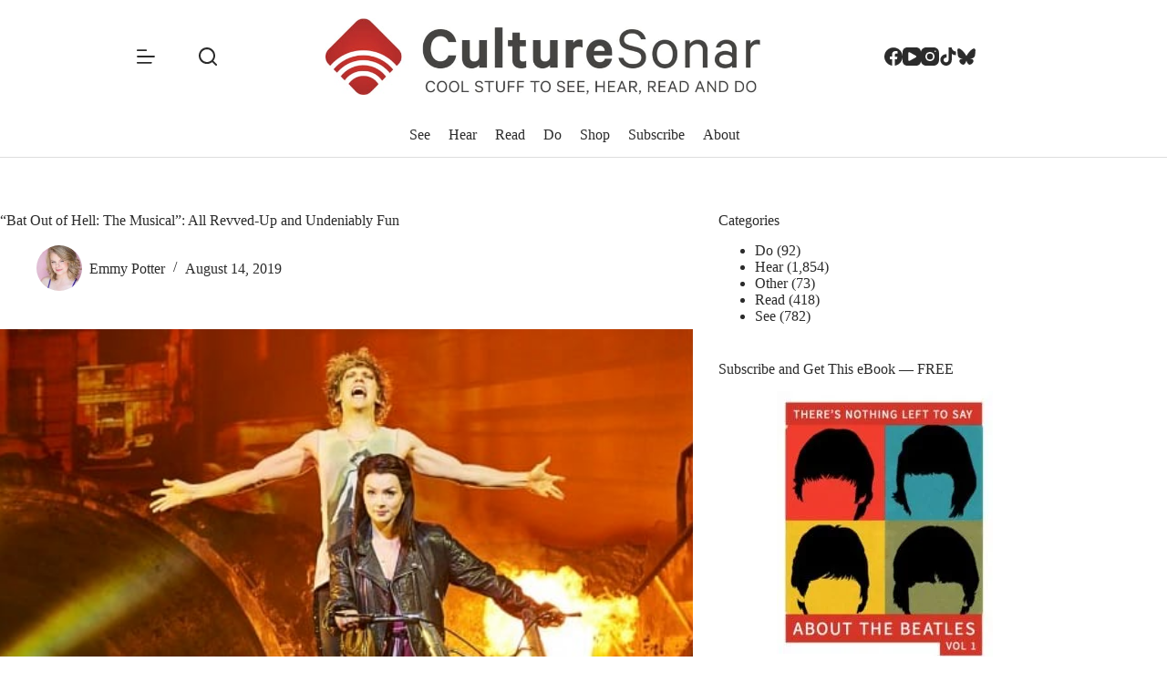

--- FILE ---
content_type: text/html; charset=UTF-8
request_url: https://www.culturesonar.com/bat-out-of-hell-the-musical-all-revved-up-and-undeniably-fun/
body_size: 22921
content:
<!doctype html>
<html lang="en-US">
<head>
	
	<meta charset="UTF-8">
	<meta name="viewport" content="width=device-width, initial-scale=1, maximum-scale=5, viewport-fit=cover">
	<link rel="profile" href="https://gmpg.org/xfn/11">

	<meta name='robots' content='index, follow, max-image-preview:large, max-snippet:-1, max-video-preview:-1' />

	<!-- This site is optimized with the Yoast SEO Premium plugin v26.6 (Yoast SEO v26.6) - https://yoast.com/wordpress/plugins/seo/ -->
	<title>&quot;Bat Out of Hell: The Musical&quot;: All Revved Up - CultureSonar</title>
	<meta name="description" content="The over-the-top music of Jim Steinman and Meatloaf is the perfect soundtrack to the off-Broadway musical, &quot;Bat Out of Hell.&quot;" />
	<link rel="canonical" href="https://www.culturesonar.com/bat-out-of-hell-the-musical-all-revved-up-and-undeniably-fun/" />
	<meta property="og:locale" content="en_US" />
	<meta property="og:type" content="article" />
	<meta property="og:title" content="&quot;Bat Out of Hell: The Musical&quot;: All Revved-Up and Undeniably Fun" />
	<meta property="og:description" content="The over-the-top music of Jim Steinman and Meatloaf is the perfect soundtrack to the off-Broadway musical, &quot;Bat Out of Hell.&quot; Sometimes too much is never enough." />
	<meta property="og:url" content="https://www.culturesonar.com/bat-out-of-hell-the-musical-all-revved-up-and-undeniably-fun/" />
	<meta property="og:site_name" content="CultureSonar" />
	<meta property="article:publisher" content="https://www.facebook.com/culturesonar" />
	<meta property="article:published_time" content="2019-08-14T16:30:11+00:00" />
	<meta property="og:image" content="https://www.culturesonar.com/wp-content/uploads/2019/08/bat-out-of-hell.jpg" />
	<meta property="og:image:width" content="960" />
	<meta property="og:image:height" content="540" />
	<meta property="og:image:type" content="image/jpeg" />
	<meta name="author" content="Emmy Potter" />
	<meta name="twitter:card" content="summary_large_image" />
	<meta name="twitter:title" content="&quot;Bat Out of Hell: The Musical&quot;: All Revved-Up and Undeniably Fun" />
	<meta name="twitter:creator" content="@CultureSonar" />
	<meta name="twitter:site" content="@CultureSonar" />
	<meta name="twitter:label1" content="Written by" />
	<meta name="twitter:data1" content="Emmy Potter" />
	<meta name="twitter:label2" content="Est. reading time" />
	<meta name="twitter:data2" content="4 minutes" />
	<script type="application/ld+json" class="yoast-schema-graph">{"@context":"https://schema.org","@graph":[{"@type":"WebPage","@id":"https://www.culturesonar.com/bat-out-of-hell-the-musical-all-revved-up-and-undeniably-fun/","url":"https://www.culturesonar.com/bat-out-of-hell-the-musical-all-revved-up-and-undeniably-fun/","name":"\"Bat Out of Hell: The Musical\": All Revved Up - CultureSonar","isPartOf":{"@id":"https://www.culturesonar.com/#website"},"primaryImageOfPage":{"@id":"https://www.culturesonar.com/bat-out-of-hell-the-musical-all-revved-up-and-undeniably-fun/#primaryimage"},"image":{"@id":"https://www.culturesonar.com/bat-out-of-hell-the-musical-all-revved-up-and-undeniably-fun/#primaryimage"},"thumbnailUrl":"https://www.culturesonar.com/wp-content/uploads/2019/08/bat-out-of-hell.jpg","datePublished":"2019-08-14T16:30:11+00:00","author":{"@id":"https://www.culturesonar.com/#/schema/person/ab8ccaf8e1c7000503b93b7f2af36ea8"},"description":"The over-the-top music of Jim Steinman and Meatloaf is the perfect soundtrack to the off-Broadway musical, \"Bat Out of Hell.\"","breadcrumb":{"@id":"https://www.culturesonar.com/bat-out-of-hell-the-musical-all-revved-up-and-undeniably-fun/#breadcrumb"},"inLanguage":"en-US","potentialAction":[{"@type":"ReadAction","target":["https://www.culturesonar.com/bat-out-of-hell-the-musical-all-revved-up-and-undeniably-fun/"]}]},{"@type":"ImageObject","inLanguage":"en-US","@id":"https://www.culturesonar.com/bat-out-of-hell-the-musical-all-revved-up-and-undeniably-fun/#primaryimage","url":"https://www.culturesonar.com/wp-content/uploads/2019/08/bat-out-of-hell.jpg","contentUrl":"https://www.culturesonar.com/wp-content/uploads/2019/08/bat-out-of-hell.jpg","width":960,"height":540,"caption":"bat out of hell"},{"@type":"BreadcrumbList","@id":"https://www.culturesonar.com/bat-out-of-hell-the-musical-all-revved-up-and-undeniably-fun/#breadcrumb","itemListElement":[{"@type":"ListItem","position":1,"name":"Home","item":"https://www.culturesonar.com/"},{"@type":"ListItem","position":2,"name":"See","item":"https://www.culturesonar.com/category/film-tv-online/"},{"@type":"ListItem","position":3,"name":"&#8220;Bat Out of Hell: The Musical&#8221;: All Revved-Up and Undeniably Fun"}]},{"@type":"WebSite","@id":"https://www.culturesonar.com/#website","url":"https://www.culturesonar.com/","name":"CultureSonar","description":"Cool Things to See, Hear, Read, and Do","potentialAction":[{"@type":"SearchAction","target":{"@type":"EntryPoint","urlTemplate":"https://www.culturesonar.com/?s={search_term_string}"},"query-input":{"@type":"PropertyValueSpecification","valueRequired":true,"valueName":"search_term_string"}}],"inLanguage":"en-US"},{"@type":"Person","@id":"https://www.culturesonar.com/#/schema/person/ab8ccaf8e1c7000503b93b7f2af36ea8","name":"Emmy Potter","image":{"@type":"ImageObject","inLanguage":"en-US","@id":"https://www.culturesonar.com/#/schema/person/image/","url":"https://www.culturesonar.com/wp-content/uploads/gravatars/afa695e540de0dcdac955ea2e6d85b2e","contentUrl":"https://www.culturesonar.com/wp-content/uploads/gravatars/afa695e540de0dcdac955ea2e6d85b2e","caption":"Emmy Potter"},"description":"Emmy Potter is a Midwestern-born, New York City-based actor, writer, producer, Anglophile, guacamole-enthusiast, and devoted Kansas City Royals fan. She owns two sonic screwdrivers, has read Harry Potter more times than she can count, and can quote Jaws and Jurassic Park with 100% accuracy. When she’s not flexing her nerd muscles, she’s most likely writing about film, TV, comedy, and/or theatre for a number of online publications/websites or riding her bicycle around the tri-state area like the Spielberg film child-protagonist she always aspired to be. Twitter: @emmylanepotter","url":"https://www.culturesonar.com/author/emmy-potter/"}]}</script>
	<!-- / Yoast SEO Premium plugin. -->


<link rel='dns-prefetch' href='//www.googletagmanager.com' />
<link rel='dns-prefetch' href='//fonts.googleapis.com' />
<link rel="alternate" type="application/rss+xml" title="CultureSonar &raquo; Feed" href="https://www.culturesonar.com/feed/" />
<link rel="alternate" type="application/rss+xml" title="CultureSonar &raquo; Comments Feed" href="https://www.culturesonar.com/comments/feed/" />
<link rel="alternate" type="application/rss+xml" title="CultureSonar &raquo; &#8220;Bat Out of Hell: The Musical&#8221;: All Revved-Up and Undeniably Fun Comments Feed" href="https://www.culturesonar.com/bat-out-of-hell-the-musical-all-revved-up-and-undeniably-fun/feed/" />
<link rel="alternate" title="oEmbed (JSON)" type="application/json+oembed" href="https://www.culturesonar.com/wp-json/oembed/1.0/embed?url=https%3A%2F%2Fwww.culturesonar.com%2Fbat-out-of-hell-the-musical-all-revved-up-and-undeniably-fun%2F" />
<link rel="alternate" title="oEmbed (XML)" type="text/xml+oembed" href="https://www.culturesonar.com/wp-json/oembed/1.0/embed?url=https%3A%2F%2Fwww.culturesonar.com%2Fbat-out-of-hell-the-musical-all-revved-up-and-undeniably-fun%2F&#038;format=xml" />
<style id='wp-img-auto-sizes-contain-inline-css'>
img:is([sizes=auto i],[sizes^="auto," i]){contain-intrinsic-size:3000px 1500px}
/*# sourceURL=wp-img-auto-sizes-contain-inline-css */
</style>

<link rel='stylesheet' id='blocksy-dynamic-global-css' href='https://www.culturesonar.com/wp-content/uploads/blocksy/css/global.css?ver=85492' media='all' />
<link rel='stylesheet' id='blocksy-fonts-font-source-google-css' href='https://fonts.googleapis.com/css2?family=Noticia%20Text:wght@400;500;600;700&#038;family=Kanit:wght@400;500;600;700&#038;display=swap' media='all' />
<link rel='stylesheet' id='ct-main-styles-css' href='https://www.culturesonar.com/wp-content/themes/blocksy/static/bundle/main.min.css?ver=2.1.23' media='all' />
<link rel='stylesheet' id='ct-page-title-styles-css' href='https://www.culturesonar.com/wp-content/themes/blocksy/static/bundle/page-title.min.css?ver=2.1.23' media='all' />
<link rel='stylesheet' id='ct-sidebar-styles-css' href='https://www.culturesonar.com/wp-content/themes/blocksy/static/bundle/sidebar.min.css?ver=2.1.23' media='all' />
<link rel='stylesheet' id='ct-comments-styles-css' href='https://www.culturesonar.com/wp-content/themes/blocksy/static/bundle/comments.min.css?ver=2.1.23' media='all' />
<link rel='stylesheet' id='ct-author-box-styles-css' href='https://www.culturesonar.com/wp-content/themes/blocksy/static/bundle/author-box.min.css?ver=2.1.23' media='all' />
<link rel='stylesheet' id='ct-posts-nav-styles-css' href='https://www.culturesonar.com/wp-content/themes/blocksy/static/bundle/posts-nav.min.css?ver=2.1.23' media='all' />
<link rel='stylesheet' id='ct-elementor-styles-css' href='https://www.culturesonar.com/wp-content/themes/blocksy/static/bundle/elementor-frontend.min.css?ver=2.1.23' media='all' />
<link rel='stylesheet' id='ct-share-box-styles-css' href='https://www.culturesonar.com/wp-content/themes/blocksy/static/bundle/share-box.min.css?ver=2.1.23' media='all' />
<link rel='stylesheet' id='ct-flexy-styles-css' href='https://www.culturesonar.com/wp-content/themes/blocksy/static/bundle/flexy.min.css?ver=2.1.23' media='all' />
<link rel='stylesheet' id='blocksy-ext-post-types-extra-styles-css' href='https://www.culturesonar.com/wp-content/plugins/blocksy-companion-pro/framework/premium/extensions/post-types-extra/static/bundle/main.min.css?ver=2.1.23' media='all' />
<link rel='stylesheet' id='blocksy-ext-shortcuts-styles-css' href='https://www.culturesonar.com/wp-content/plugins/blocksy-companion-pro/framework/premium/extensions/shortcuts/static/bundle/main.min.css?ver=2.1.23' media='all' />
<link rel='stylesheet' id='bdt-uikit-css' href='https://www.culturesonar.com/wp-content/plugins/bdthemes-prime-slider-lite/assets/css/bdt-uikit.css?ver=3.21.7' media='all' />
<link rel='stylesheet' id='prime-slider-site-css' href='https://www.culturesonar.com/wp-content/plugins/bdthemes-prime-slider-lite/assets/css/prime-slider-site.css?ver=4.1.1' media='all' />

<!-- Google tag (gtag.js) snippet added by Site Kit -->
<!-- Google Analytics snippet added by Site Kit -->
<script src="https://www.googletagmanager.com/gtag/js?id=GT-WF3JJRL" id="google_gtagjs-js" async></script>
<script id="google_gtagjs-js-after">
window.dataLayer = window.dataLayer || [];function gtag(){dataLayer.push(arguments);}
gtag("set","linker",{"domains":["www.culturesonar.com"]});
gtag("js", new Date());
gtag("set", "developer_id.dZTNiMT", true);
gtag("config", "GT-WF3JJRL");
 window._googlesitekit = window._googlesitekit || {}; window._googlesitekit.throttledEvents = []; window._googlesitekit.gtagEvent = (name, data) => { var key = JSON.stringify( { name, data } ); if ( !! window._googlesitekit.throttledEvents[ key ] ) { return; } window._googlesitekit.throttledEvents[ key ] = true; setTimeout( () => { delete window._googlesitekit.throttledEvents[ key ]; }, 5 ); gtag( "event", name, { ...data, event_source: "site-kit" } ); }; 
//# sourceURL=google_gtagjs-js-after
</script>
<script src="https://www.culturesonar.com/wp-includes/js/jquery/jquery.min.js?ver=3.7.1" id="jquery-core-js"></script>
<script src="https://www.culturesonar.com/wp-includes/js/jquery/jquery-migrate.min.js?ver=3.4.1" id="jquery-migrate-js"></script>
<script src="https://www.culturesonar.com/wp-content/plugins/bdthemes-prime-slider-lite/assets/js/bdt-uikit.min.js?ver=3.21.7" id="bdt-uikit-js"></script>
<link rel="https://api.w.org/" href="https://www.culturesonar.com/wp-json/" /><link rel="alternate" title="JSON" type="application/json" href="https://www.culturesonar.com/wp-json/wp/v2/posts/28787" /><link rel="EditURI" type="application/rsd+xml" title="RSD" href="https://www.culturesonar.com/xmlrpc.php?rsd" />
<meta name="generator" content="WordPress 6.9" />
<link rel='shortlink' href='https://www.culturesonar.com/?p=28787' />
<meta name="generator" content="Site Kit by Google 1.171.0" /><noscript><link rel='stylesheet' href='https://www.culturesonar.com/wp-content/themes/blocksy/static/bundle/no-scripts.min.css' type='text/css'></noscript>
			<style>
				.e-con.e-parent:nth-of-type(n+4):not(.e-lazyloaded):not(.e-no-lazyload),
				.e-con.e-parent:nth-of-type(n+4):not(.e-lazyloaded):not(.e-no-lazyload) * {
					background-image: none !important;
				}
				@media screen and (max-height: 1024px) {
					.e-con.e-parent:nth-of-type(n+3):not(.e-lazyloaded):not(.e-no-lazyload),
					.e-con.e-parent:nth-of-type(n+3):not(.e-lazyloaded):not(.e-no-lazyload) * {
						background-image: none !important;
					}
				}
				@media screen and (max-height: 640px) {
					.e-con.e-parent:nth-of-type(n+2):not(.e-lazyloaded):not(.e-no-lazyload),
					.e-con.e-parent:nth-of-type(n+2):not(.e-lazyloaded):not(.e-no-lazyload) * {
						background-image: none !important;
					}
				}
			</style>
			<link rel="icon" href="https://www.culturesonar.com/wp-content/uploads/2015/10/cropped-favicon-32x32.png" sizes="32x32" />
<link rel="icon" href="https://www.culturesonar.com/wp-content/uploads/2015/10/cropped-favicon-192x192.png" sizes="192x192" />
<link rel="apple-touch-icon" href="https://www.culturesonar.com/wp-content/uploads/2015/10/cropped-favicon-180x180.png" />
<meta name="msapplication-TileImage" content="https://www.culturesonar.com/wp-content/uploads/2015/10/cropped-favicon-270x270.png" />
	</head>


<body class="wp-singular post-template-default single single-post postid-28787 single-format-standard wp-embed-responsive wp-theme-blocksy elementor-default elementor-kit-48560 ct-elementor-default-template" data-link="type-2" data-prefix="single_blog_post" data-header="type-1:sticky" data-footer="type-1">

<a class="skip-link screen-reader-text" href="#main">Skip to content</a><div class="ct-drawer-canvas" data-location="start">
		<div id="search-modal" class="ct-panel" data-behaviour="modal" role="dialog" aria-label="Search modal" inert>
			<div class="ct-panel-actions">
				<button class="ct-toggle-close" data-type="type-1" aria-label="Close search modal">
					<svg class="ct-icon" width="12" height="12" viewBox="0 0 15 15"><path d="M1 15a1 1 0 01-.71-.29 1 1 0 010-1.41l5.8-5.8-5.8-5.8A1 1 0 011.7.29l5.8 5.8 5.8-5.8a1 1 0 011.41 1.41l-5.8 5.8 5.8 5.8a1 1 0 01-1.41 1.41l-5.8-5.8-5.8 5.8A1 1 0 011 15z"/></svg>				</button>
			</div>

			<div class="ct-panel-content">
				

<form role="search" method="get" class="ct-search-form"  action="https://www.culturesonar.com/" aria-haspopup="listbox" data-live-results="thumbs">

	<input 
		type="search" class="modal-field"		placeholder="Search"
		value=""
		name="s"
		autocomplete="off"
		title="Search for..."
		aria-label="Search for..."
			>

	<div class="ct-search-form-controls">
		
		<button type="submit" class="wp-element-button" data-button="icon" aria-label="Search button">
			<svg class="ct-icon ct-search-button-content" aria-hidden="true" width="15" height="15" viewBox="0 0 15 15"><path d="M14.8,13.7L12,11c0.9-1.2,1.5-2.6,1.5-4.2c0-3.7-3-6.8-6.8-6.8S0,3,0,6.8s3,6.8,6.8,6.8c1.6,0,3.1-0.6,4.2-1.5l2.8,2.8c0.1,0.1,0.3,0.2,0.5,0.2s0.4-0.1,0.5-0.2C15.1,14.5,15.1,14,14.8,13.7z M1.5,6.8c0-2.9,2.4-5.2,5.2-5.2S12,3.9,12,6.8S9.6,12,6.8,12S1.5,9.6,1.5,6.8z"/></svg>
			<span class="ct-ajax-loader">
				<svg viewBox="0 0 24 24">
					<circle cx="12" cy="12" r="10" opacity="0.2" fill="none" stroke="currentColor" stroke-miterlimit="10" stroke-width="2"/>

					<path d="m12,2c5.52,0,10,4.48,10,10" fill="none" stroke="currentColor" stroke-linecap="round" stroke-miterlimit="10" stroke-width="2">
						<animateTransform
							attributeName="transform"
							attributeType="XML"
							type="rotate"
							dur="0.6s"
							from="0 12 12"
							to="360 12 12"
							repeatCount="indefinite"
						/>
					</path>
				</svg>
			</span>
		</button>

		
					<input type="hidden" name="ct_post_type" value="post:page">
		
		

		<input type="hidden" value="e2496ae828" class="ct-live-results-nonce">	</div>

			<div class="screen-reader-text" aria-live="polite" role="status">
			No results		</div>
	
</form>


			</div>
		</div>

		<div id="offcanvas" class="ct-panel ct-header" data-behaviour="left-side" role="dialog" aria-label="Offcanvas modal" inert=""><div class="ct-panel-inner">
		<div class="ct-panel-actions">
			
			<button class="ct-toggle-close" data-type="type-1" aria-label="Close drawer">
				<svg class="ct-icon" width="12" height="12" viewBox="0 0 15 15"><path d="M1 15a1 1 0 01-.71-.29 1 1 0 010-1.41l5.8-5.8-5.8-5.8A1 1 0 011.7.29l5.8 5.8 5.8-5.8a1 1 0 011.41 1.41l-5.8 5.8 5.8 5.8a1 1 0 01-1.41 1.41l-5.8-5.8-5.8 5.8A1 1 0 011 15z"/></svg>
			</button>
		</div>
		<div class="ct-panel-content" data-device="desktop"><div class="ct-panel-content-inner">
<nav
	class="mobile-menu menu-container"
	data-id="mobile-menu" data-submenu-dots="no"	aria-label="Main">

	<ul id="menu-main-2" class=""><li class="menu-item menu-item-type-taxonomy menu-item-object-category current-post-ancestor current-menu-parent current-post-parent menu-item-98"><a href="https://www.culturesonar.com/category/film-tv-online/" class="ct-menu-link">See</a></li>
<li class="menu-item menu-item-type-taxonomy menu-item-object-category menu-item-99"><a href="https://www.culturesonar.com/category/mostly-music/" class="ct-menu-link">Hear</a></li>
<li class="menu-item menu-item-type-taxonomy menu-item-object-category menu-item-100"><a href="https://www.culturesonar.com/category/books-articles-blogs/" class="ct-menu-link">Read</a></li>
<li class="menu-item menu-item-type-taxonomy menu-item-object-category menu-item-338"><a href="https://www.culturesonar.com/category/do/" class="ct-menu-link">Do</a></li>
<li class="menu-item menu-item-type-custom menu-item-object-custom menu-item-8527"><a target="_blank" href="https://shop.culturesonar.com" class="ct-menu-link">Shop</a></li>
<li class="menu-item menu-item-type-post_type menu-item-object-page menu-item-146"><a href="https://www.culturesonar.com/subscribe/" class="ct-menu-link">Subscribe</a></li>
<li class="menu-item menu-item-type-post_type menu-item-object-page menu-item-16422"><a href="https://www.culturesonar.com/about/" class="ct-menu-link">About</a></li>
</ul></nav>

</div></div><div class="ct-panel-content" data-device="mobile"><div class="ct-panel-content-inner">
<nav
	class="mobile-menu menu-container"
	data-id="mobile-menu" data-submenu-dots="no"	aria-label="Main">

	<ul id="menu-main-1" class=""><li class="menu-item menu-item-type-taxonomy menu-item-object-category current-post-ancestor current-menu-parent current-post-parent menu-item-98"><a href="https://www.culturesonar.com/category/film-tv-online/" class="ct-menu-link">See</a></li>
<li class="menu-item menu-item-type-taxonomy menu-item-object-category menu-item-99"><a href="https://www.culturesonar.com/category/mostly-music/" class="ct-menu-link">Hear</a></li>
<li class="menu-item menu-item-type-taxonomy menu-item-object-category menu-item-100"><a href="https://www.culturesonar.com/category/books-articles-blogs/" class="ct-menu-link">Read</a></li>
<li class="menu-item menu-item-type-taxonomy menu-item-object-category menu-item-338"><a href="https://www.culturesonar.com/category/do/" class="ct-menu-link">Do</a></li>
<li class="menu-item menu-item-type-custom menu-item-object-custom menu-item-8527"><a target="_blank" href="https://shop.culturesonar.com" class="ct-menu-link">Shop</a></li>
<li class="menu-item menu-item-type-post_type menu-item-object-page menu-item-146"><a href="https://www.culturesonar.com/subscribe/" class="ct-menu-link">Subscribe</a></li>
<li class="menu-item menu-item-type-post_type menu-item-object-page menu-item-16422"><a href="https://www.culturesonar.com/about/" class="ct-menu-link">About</a></li>
</ul></nav>


<div
	class="ct-header-text "
	data-id="text">
	<div class="entry-content is-layout-flow">
		<p>Follow us</p>	</div>
</div>

<div
	class="ct-header-socials "
	data-id="socials">

	
		<div class="ct-social-box" data-color="custom" data-icon-size="custom" data-icons-type="simple" >
			
			
							
				<a href="https://www.facebook.com/culturesonar/" data-network="facebook" aria-label="Facebook" target="_blank" rel="noopener noreferrer">
					<span class="ct-icon-container">
					<svg
					width="20px"
					height="20px"
					viewBox="0 0 20 20"
					aria-hidden="true">
						<path d="M20,10.1c0-5.5-4.5-10-10-10S0,4.5,0,10.1c0,5,3.7,9.1,8.4,9.9v-7H5.9v-2.9h2.5V7.9C8.4,5.4,9.9,4,12.2,4c1.1,0,2.2,0.2,2.2,0.2v2.5h-1.3c-1.2,0-1.6,0.8-1.6,1.6v1.9h2.8L13.9,13h-2.3v7C16.3,19.2,20,15.1,20,10.1z"/>
					</svg>
				</span>				</a>
							
				<a href="https://www.youtube.com/c/culturesonar" data-network="youtube" aria-label="YouTube" target="_blank" rel="noopener noreferrer">
					<span class="ct-icon-container">
					<svg
					width="20"
					height="20"
					viewbox="0 0 20 20"
					aria-hidden="true">
						<path d="M15,0H5C2.2,0,0,2.2,0,5v10c0,2.8,2.2,5,5,5h10c2.8,0,5-2.2,5-5V5C20,2.2,17.8,0,15,0z M14.5,10.9l-6.8,3.8c-0.1,0.1-0.3,0.1-0.5,0.1c-0.5,0-1-0.4-1-1l0,0V6.2c0-0.5,0.4-1,1-1c0.2,0,0.3,0,0.5,0.1l6.8,3.8c0.5,0.3,0.7,0.8,0.4,1.3C14.8,10.6,14.6,10.8,14.5,10.9z"/>
					</svg>
				</span>				</a>
							
				<a href="https://www.instagram.com/culturesonarpix/#" data-network="instagram" aria-label="Instagram" target="_blank" rel="noopener noreferrer">
					<span class="ct-icon-container">
					<svg
					width="20"
					height="20"
					viewBox="0 0 20 20"
					aria-hidden="true">
						<circle cx="10" cy="10" r="3.3"/>
						<path d="M14.2,0H5.8C2.6,0,0,2.6,0,5.8v8.3C0,17.4,2.6,20,5.8,20h8.3c3.2,0,5.8-2.6,5.8-5.8V5.8C20,2.6,17.4,0,14.2,0zM10,15c-2.8,0-5-2.2-5-5s2.2-5,5-5s5,2.2,5,5S12.8,15,10,15z M15.8,5C15.4,5,15,4.6,15,4.2s0.4-0.8,0.8-0.8s0.8,0.4,0.8,0.8S16.3,5,15.8,5z"/>
					</svg>
				</span>				</a>
							
				<a href="https://www.tiktok.com/@culturesonar" data-network="tiktok" aria-label="TikTok" target="_blank" rel="noopener noreferrer">
					<span class="ct-icon-container">
					<svg
					width="20px"
					height="20px"
					viewBox="0 0 20 20"
					aria-hidden="true">
						<path d="M18.2 4.5c-2.3-.2-4.1-1.9-4.4-4.2V0h-3.4v13.8c0 1.4-1.2 2.6-2.8 2.6-1.4 0-2.6-1.1-2.6-2.6s1.1-2.6 2.6-2.6h.2l.5.1V7.5h-.7c-3.4 0-6.2 2.8-6.2 6.2S4.2 20 7.7 20s6.2-2.8 6.2-6.2v-7c1.1 1.1 2.4 1.6 3.9 1.6h.8V4.6l-.4-.1z"/>
					</svg>
				</span>				</a>
							
				<a href="https://bsky.app/profile/culturesonar.bsky.social" data-network="bluesky" aria-label="Bluesky" target="_blank" rel="noopener noreferrer">
					<span class="ct-icon-container">
					<svg
					width="20"
					height="20"
					viewBox="0 0 20 20"
					aria-hidden="true">
						<path d="M4.3 2.4C6.6 4.1 9.1 7.6 10 9.5v5c0-.1 0 0-.1.3-.5 1.4-2.3 6.8-6.5 2.5C1.2 15 2.2 12.7 6.3 12c-2.3.4-4.9-.3-5.6-2.8C.5 8.5.1 3.9.1 3.3 0 .1 2.7 1.1 4.3 2.4Zm11.4 0c-2.3 1.7-4.8 5.2-5.7 7.1v5c0-.1 0 0 .1.3.5 1.4 2.3 6.8 6.5 2.5 2.2-2.3 1.2-4.6-2.9-5.3 2.3.4 4.9-.3 5.6-2.8.2-.7.6-5.3.6-5.9 0-3.1-2.7-2.1-4.3-.9Z"/>
					</svg>
				</span>				</a>
			
			
					</div>

	
</div>
</div></div></div></div><div class="ct-read-progress-bar ct-hidden-sm"></div></div>
<div id="main-container">
	<header id="header" class="ct-header" data-id="type-1"><div data-device="desktop"><div class="ct-sticky-container"><div data-sticky="slide"><div data-row="middle" data-column-set="3"><div class="ct-container-fluid"><div data-column="start" data-placements="1"><div data-items="primary">
<button
	class="ct-header-trigger ct-toggle "
	data-toggle-panel="#offcanvas"
	aria-controls="offcanvas"
	data-design="simple"
	data-label="right"
	aria-label="Menu"
	data-id="trigger">

	<span class="ct-label ct-hidden-sm ct-hidden-md ct-hidden-lg" aria-hidden="true">Menu</span>

	<svg class="ct-icon" width="18" height="14" viewBox="0 0 18 14" data-type="type-2" aria-hidden="true">
		<rect y="0.00" width="18" height="1.7" rx="1"/>
		<rect y="6.15" width="18" height="1.7" rx="1"/>
		<rect y="12.3" width="18" height="1.7" rx="1"/>
	</svg></button>

<button
	class="ct-header-search ct-toggle "
	data-toggle-panel="#search-modal"
	aria-controls="search-modal"
	aria-label="Search"
	data-label="left"
	data-id="search">

	<span class="ct-label ct-hidden-sm ct-hidden-md ct-hidden-lg" aria-hidden="true">Search</span>

	<svg class="ct-icon" aria-hidden="true" width="15" height="15" viewBox="0 0 15 15"><path d="M14.8,13.7L12,11c0.9-1.2,1.5-2.6,1.5-4.2c0-3.7-3-6.8-6.8-6.8S0,3,0,6.8s3,6.8,6.8,6.8c1.6,0,3.1-0.6,4.2-1.5l2.8,2.8c0.1,0.1,0.3,0.2,0.5,0.2s0.4-0.1,0.5-0.2C15.1,14.5,15.1,14,14.8,13.7z M1.5,6.8c0-2.9,2.4-5.2,5.2-5.2S12,3.9,12,6.8S9.6,12,6.8,12S1.5,9.6,1.5,6.8z"/></svg></button>
</div></div><div data-column="middle"><div data-items="">
<div	class="site-branding"
	data-id="logo"		>

			<a href="https://www.culturesonar.com/" class="site-logo-container" rel="home" itemprop="url" ><img loading="lazy" width="887" height="147" src="https://www.culturesonar.com/wp-content/uploads/2025/04/Horizontal-22Do22-logo-no-TM-copy.jpeg" class="sticky-logo" alt="CultureSonar" decoding="async" srcset="https://www.culturesonar.com/wp-content/uploads/2025/04/Horizontal-22Do22-logo-no-TM-copy.jpeg 887w, https://www.culturesonar.com/wp-content/uploads/2025/04/Horizontal-22Do22-logo-no-TM-copy-300x50.jpeg 300w, https://www.culturesonar.com/wp-content/uploads/2025/04/Horizontal-22Do22-logo-no-TM-copy-768x127.jpeg 768w, https://www.culturesonar.com/wp-content/uploads/2025/04/Horizontal-22Do22-logo-no-TM-copy-560x93.jpeg 560w" sizes="(max-width: 887px) 100vw, 887px" /><img loading="lazy" width="887" height="147" src="https://www.culturesonar.com/wp-content/uploads/2025/04/Horizontal-22Do22-logo-no-TM-copy.jpeg" class="default-logo" alt="CultureSonar" decoding="async" srcset="https://www.culturesonar.com/wp-content/uploads/2025/04/Horizontal-22Do22-logo-no-TM-copy.jpeg 887w, https://www.culturesonar.com/wp-content/uploads/2025/04/Horizontal-22Do22-logo-no-TM-copy-300x50.jpeg 300w, https://www.culturesonar.com/wp-content/uploads/2025/04/Horizontal-22Do22-logo-no-TM-copy-768x127.jpeg 768w, https://www.culturesonar.com/wp-content/uploads/2025/04/Horizontal-22Do22-logo-no-TM-copy-560x93.jpeg 560w" sizes="(max-width: 887px) 100vw, 887px" /></a>	
	</div>

</div></div><div data-column="end" data-placements="1"><div data-items="primary">
<div
	class="ct-header-socials "
	data-id="socials">

	
		<div class="ct-social-box" data-color="custom" data-icon-size="custom" data-icons-type="simple" >
			
			
							
				<a href="https://www.facebook.com/culturesonar/" data-network="facebook" aria-label="Facebook" target="_blank" rel="noopener noreferrer">
					<span class="ct-icon-container">
					<svg
					width="20px"
					height="20px"
					viewBox="0 0 20 20"
					aria-hidden="true">
						<path d="M20,10.1c0-5.5-4.5-10-10-10S0,4.5,0,10.1c0,5,3.7,9.1,8.4,9.9v-7H5.9v-2.9h2.5V7.9C8.4,5.4,9.9,4,12.2,4c1.1,0,2.2,0.2,2.2,0.2v2.5h-1.3c-1.2,0-1.6,0.8-1.6,1.6v1.9h2.8L13.9,13h-2.3v7C16.3,19.2,20,15.1,20,10.1z"/>
					</svg>
				</span>				</a>
							
				<a href="https://www.youtube.com/c/culturesonar" data-network="youtube" aria-label="YouTube" target="_blank" rel="noopener noreferrer">
					<span class="ct-icon-container">
					<svg
					width="20"
					height="20"
					viewbox="0 0 20 20"
					aria-hidden="true">
						<path d="M15,0H5C2.2,0,0,2.2,0,5v10c0,2.8,2.2,5,5,5h10c2.8,0,5-2.2,5-5V5C20,2.2,17.8,0,15,0z M14.5,10.9l-6.8,3.8c-0.1,0.1-0.3,0.1-0.5,0.1c-0.5,0-1-0.4-1-1l0,0V6.2c0-0.5,0.4-1,1-1c0.2,0,0.3,0,0.5,0.1l6.8,3.8c0.5,0.3,0.7,0.8,0.4,1.3C14.8,10.6,14.6,10.8,14.5,10.9z"/>
					</svg>
				</span>				</a>
							
				<a href="https://www.instagram.com/culturesonarpix/#" data-network="instagram" aria-label="Instagram" target="_blank" rel="noopener noreferrer">
					<span class="ct-icon-container">
					<svg
					width="20"
					height="20"
					viewBox="0 0 20 20"
					aria-hidden="true">
						<circle cx="10" cy="10" r="3.3"/>
						<path d="M14.2,0H5.8C2.6,0,0,2.6,0,5.8v8.3C0,17.4,2.6,20,5.8,20h8.3c3.2,0,5.8-2.6,5.8-5.8V5.8C20,2.6,17.4,0,14.2,0zM10,15c-2.8,0-5-2.2-5-5s2.2-5,5-5s5,2.2,5,5S12.8,15,10,15z M15.8,5C15.4,5,15,4.6,15,4.2s0.4-0.8,0.8-0.8s0.8,0.4,0.8,0.8S16.3,5,15.8,5z"/>
					</svg>
				</span>				</a>
							
				<a href="https://www.tiktok.com/@culturesonar" data-network="tiktok" aria-label="TikTok" target="_blank" rel="noopener noreferrer">
					<span class="ct-icon-container">
					<svg
					width="20px"
					height="20px"
					viewBox="0 0 20 20"
					aria-hidden="true">
						<path d="M18.2 4.5c-2.3-.2-4.1-1.9-4.4-4.2V0h-3.4v13.8c0 1.4-1.2 2.6-2.8 2.6-1.4 0-2.6-1.1-2.6-2.6s1.1-2.6 2.6-2.6h.2l.5.1V7.5h-.7c-3.4 0-6.2 2.8-6.2 6.2S4.2 20 7.7 20s6.2-2.8 6.2-6.2v-7c1.1 1.1 2.4 1.6 3.9 1.6h.8V4.6l-.4-.1z"/>
					</svg>
				</span>				</a>
							
				<a href="https://bsky.app/profile/culturesonar.bsky.social" data-network="bluesky" aria-label="Bluesky" target="_blank" rel="noopener noreferrer">
					<span class="ct-icon-container">
					<svg
					width="20"
					height="20"
					viewBox="0 0 20 20"
					aria-hidden="true">
						<path d="M4.3 2.4C6.6 4.1 9.1 7.6 10 9.5v5c0-.1 0 0-.1.3-.5 1.4-2.3 6.8-6.5 2.5C1.2 15 2.2 12.7 6.3 12c-2.3.4-4.9-.3-5.6-2.8C.5 8.5.1 3.9.1 3.3 0 .1 2.7 1.1 4.3 2.4Zm11.4 0c-2.3 1.7-4.8 5.2-5.7 7.1v5c0-.1 0 0 .1.3.5 1.4 2.3 6.8 6.5 2.5 2.2-2.3 1.2-4.6-2.9-5.3 2.3.4 4.9-.3 5.6-2.8.2-.7.6-5.3.6-5.9 0-3.1-2.7-2.1-4.3-.9Z"/>
					</svg>
				</span>				</a>
			
			
					</div>

	
</div>
</div></div></div></div></div></div><div data-row="bottom" data-column-set="1"><div class="ct-container-fluid"><div data-column="middle"><div data-items="">
<nav
	id="header-menu-1"
	class="header-menu-1 menu-container"
	data-id="menu" data-interaction="hover"	data-menu="type-1"
	data-dropdown="type-1:simple"		data-responsive="no"		aria-label="Main">

	<ul id="menu-main" class="menu"><li id="menu-item-98" class="menu-item menu-item-type-taxonomy menu-item-object-category current-post-ancestor current-menu-parent current-post-parent menu-item-98"><a href="https://www.culturesonar.com/category/film-tv-online/" class="ct-menu-link">See</a></li>
<li id="menu-item-99" class="menu-item menu-item-type-taxonomy menu-item-object-category menu-item-99"><a href="https://www.culturesonar.com/category/mostly-music/" class="ct-menu-link">Hear</a></li>
<li id="menu-item-100" class="menu-item menu-item-type-taxonomy menu-item-object-category menu-item-100"><a href="https://www.culturesonar.com/category/books-articles-blogs/" class="ct-menu-link">Read</a></li>
<li id="menu-item-338" class="menu-item menu-item-type-taxonomy menu-item-object-category menu-item-338"><a href="https://www.culturesonar.com/category/do/" class="ct-menu-link">Do</a></li>
<li id="menu-item-8527" class="menu-item menu-item-type-custom menu-item-object-custom menu-item-8527"><a target="_blank" href="https://shop.culturesonar.com" class="ct-menu-link">Shop</a></li>
<li id="menu-item-146" class="menu-item menu-item-type-post_type menu-item-object-page menu-item-146"><a href="https://www.culturesonar.com/subscribe/" class="ct-menu-link">Subscribe</a></li>
<li id="menu-item-16422" class="menu-item menu-item-type-post_type menu-item-object-page menu-item-16422"><a href="https://www.culturesonar.com/about/" class="ct-menu-link">About</a></li>
</ul></nav>

</div></div></div></div></div><div data-device="mobile"><div class="ct-sticky-container"><div data-sticky="slide"><div data-row="middle" data-column-set="2"><div class="ct-container-fluid"><div data-column="start" data-placements="1"><div data-items="primary">
<div	class="site-branding"
	data-id="logo"		>

			<a href="https://www.culturesonar.com/" class="site-logo-container" rel="home" itemprop="url" ><img loading="lazy" width="887" height="147" src="https://www.culturesonar.com/wp-content/uploads/2025/04/Horizontal-22Do22-logo-no-TM-copy.jpeg" class="sticky-logo" alt="CultureSonar" decoding="async" srcset="https://www.culturesonar.com/wp-content/uploads/2025/04/Horizontal-22Do22-logo-no-TM-copy.jpeg 887w, https://www.culturesonar.com/wp-content/uploads/2025/04/Horizontal-22Do22-logo-no-TM-copy-300x50.jpeg 300w, https://www.culturesonar.com/wp-content/uploads/2025/04/Horizontal-22Do22-logo-no-TM-copy-768x127.jpeg 768w, https://www.culturesonar.com/wp-content/uploads/2025/04/Horizontal-22Do22-logo-no-TM-copy-560x93.jpeg 560w" sizes="(max-width: 887px) 100vw, 887px" /><img loading="lazy" width="887" height="147" src="https://www.culturesonar.com/wp-content/uploads/2025/04/Horizontal-22Do22-logo-no-TM-copy.jpeg" class="default-logo" alt="CultureSonar" decoding="async" srcset="https://www.culturesonar.com/wp-content/uploads/2025/04/Horizontal-22Do22-logo-no-TM-copy.jpeg 887w, https://www.culturesonar.com/wp-content/uploads/2025/04/Horizontal-22Do22-logo-no-TM-copy-300x50.jpeg 300w, https://www.culturesonar.com/wp-content/uploads/2025/04/Horizontal-22Do22-logo-no-TM-copy-768x127.jpeg 768w, https://www.culturesonar.com/wp-content/uploads/2025/04/Horizontal-22Do22-logo-no-TM-copy-560x93.jpeg 560w" sizes="(max-width: 887px) 100vw, 887px" /></a>	
	</div>

</div></div><div data-column="end" data-placements="1"><div data-items="primary">
<button
	class="ct-header-trigger ct-toggle "
	data-toggle-panel="#offcanvas"
	aria-controls="offcanvas"
	data-design="simple"
	data-label="right"
	aria-label="Menu"
	data-id="trigger">

	<span class="ct-label ct-hidden-sm ct-hidden-md ct-hidden-lg" aria-hidden="true">Menu</span>

	<svg class="ct-icon" width="18" height="14" viewBox="0 0 18 14" data-type="type-2" aria-hidden="true">
		<rect y="0.00" width="18" height="1.7" rx="1"/>
		<rect y="6.15" width="18" height="1.7" rx="1"/>
		<rect y="12.3" width="18" height="1.7" rx="1"/>
	</svg></button>
</div></div></div></div></div></div></div></header>
	<main id="main" class="site-main">

		
	<div
		class="ct-container"
		data-sidebar="right"				data-vertical-spacing="top:bottom">

		
		
	<article
		id="post-28787"
		class="post-28787 post type-post status-publish format-standard has-post-thumbnail hentry category-film-tv-online tag-bat-out-of-hell tag-culturesonar tag-culturesonarmisc tag-emmy-potter tag-jim-steinman tag-meatloaf tag-musical-theater tag-new-york-theater">

		
<div class="hero-section is-width-constrained" data-type="type-1">
			<header class="entry-header">
			<h1 class="page-title">&#8220;Bat Out of Hell: The Musical&#8221;: All Revved-Up and Undeniably Fun</h1><ul class="entry-meta" data-type="icons:slash" ><li class="meta-author"><a href="https://www.culturesonar.com/author/emmy-potter/" tabindex="-1" class="ct-media-container-static"><img loading="lazy" src="https://www.culturesonar.com/wp-content/uploads/gravatars/afa695e540de0dcdac955ea2e6d85b2e" width="50" height="50" style="height:50px" alt="Emmy Potter"></a><a class="ct-meta-element-author" href="https://www.culturesonar.com/author/emmy-potter/" title="Posts by Emmy Potter" rel="author"><span>Emmy Potter</span></a></li><li class="meta-date" ><time class="ct-meta-element-date" datetime="2019-08-14T11:30:11-05:00">August 14, 2019</time></li></ul>		</header>
	</div><figure class="ct-featured-image "><div class="ct-media-container"><img loading="lazy" width="960" height="540" src="https://www.culturesonar.com/wp-content/uploads/2019/08/bat-out-of-hell.jpg" class="attachment-large size-large wp-post-image" alt="bat out of hell" decoding="async" srcset="https://www.culturesonar.com/wp-content/uploads/2019/08/bat-out-of-hell.jpg 960w, https://www.culturesonar.com/wp-content/uploads/2019/08/bat-out-of-hell-300x169.jpg 300w, https://www.culturesonar.com/wp-content/uploads/2019/08/bat-out-of-hell-768x432.jpg 768w, https://www.culturesonar.com/wp-content/uploads/2019/08/bat-out-of-hell-800x450.jpg 800w, https://www.culturesonar.com/wp-content/uploads/2019/08/bat-out-of-hell-556x313.jpg 556w" sizes="(max-width: 960px) 100vw, 960px" style="aspect-ratio: 16/9;" /></div></figure>
					
		<div class="ct-share-box is-width-constrained" data-location="top" data-type="type-2" >
			<span class="ct-module-title">Spread Love</span>
			<div data-color="custom" data-icons-type="custom:solid">
							
				<a href="https://www.facebook.com/sharer/sharer.php?u=https%3A%2F%2Fwww.culturesonar.com%2Fbat-out-of-hell-the-musical-all-revved-up-and-undeniably-fun%2F" data-network="facebook" aria-label="Facebook" rel="noopener noreferrer nofollow">
					<span class="ct-icon-container">
					<svg
					width="20px"
					height="20px"
					viewBox="0 0 20 20"
					aria-hidden="true">
						<path d="M20,10.1c0-5.5-4.5-10-10-10S0,4.5,0,10.1c0,5,3.7,9.1,8.4,9.9v-7H5.9v-2.9h2.5V7.9C8.4,5.4,9.9,4,12.2,4c1.1,0,2.2,0.2,2.2,0.2v2.5h-1.3c-1.2,0-1.6,0.8-1.6,1.6v1.9h2.8L13.9,13h-2.3v7C16.3,19.2,20,15.1,20,10.1z"/>
					</svg>
				</span>				</a>
							
				<a href="https://twitter.com/intent/tweet?url=https%3A%2F%2Fwww.culturesonar.com%2Fbat-out-of-hell-the-musical-all-revved-up-and-undeniably-fun%2F&amp;text=%26%238220%3BBat%20Out%20of%20Hell%3A%20The%20Musical%26%238221%3B%3A%20All%20Revved-Up%20and%20Undeniably%20Fun" data-network="twitter" aria-label="X (Twitter)" rel="noopener noreferrer nofollow">
					<span class="ct-icon-container">
					<svg
					width="20px"
					height="20px"
					viewBox="0 0 20 20"
					aria-hidden="true">
						<path d="M2.9 0C1.3 0 0 1.3 0 2.9v14.3C0 18.7 1.3 20 2.9 20h14.3c1.6 0 2.9-1.3 2.9-2.9V2.9C20 1.3 18.7 0 17.1 0H2.9zm13.2 3.8L11.5 9l5.5 7.2h-4.3l-3.3-4.4-3.8 4.4H3.4l5-5.7-5.3-6.7h4.4l3 4 3.5-4h2.1zM14.4 15 6.8 5H5.6l7.7 10h1.1z"/>
					</svg>
				</span>				</a>
							
				<a href="https://www.linkedin.com/shareArticle?url=https%3A%2F%2Fwww.culturesonar.com%2Fbat-out-of-hell-the-musical-all-revved-up-and-undeniably-fun%2F&amp;title=%26%238220%3BBat%20Out%20of%20Hell%3A%20The%20Musical%26%238221%3B%3A%20All%20Revved-Up%20and%20Undeniably%20Fun" data-network="linkedin" aria-label="LinkedIn" rel="noopener noreferrer nofollow">
					<span class="ct-icon-container">
					<svg
					width="20px"
					height="20px"
					viewBox="0 0 20 20"
					aria-hidden="true">
						<path d="M18.6,0H1.4C0.6,0,0,0.6,0,1.4v17.1C0,19.4,0.6,20,1.4,20h17.1c0.8,0,1.4-0.6,1.4-1.4V1.4C20,0.6,19.4,0,18.6,0z M6,17.1h-3V7.6h3L6,17.1L6,17.1zM4.6,6.3c-1,0-1.7-0.8-1.7-1.7s0.8-1.7,1.7-1.7c0.9,0,1.7,0.8,1.7,1.7C6.3,5.5,5.5,6.3,4.6,6.3z M17.2,17.1h-3v-4.6c0-1.1,0-2.5-1.5-2.5c-1.5,0-1.8,1.2-1.8,2.5v4.7h-3V7.6h2.8v1.3h0c0.4-0.8,1.4-1.5,2.8-1.5c3,0,3.6,2,3.6,4.5V17.1z"/>
					</svg>
				</span>				</a>
							
				<a href="https://bsky.app/intent/compose?text=https%3A%2F%2Fwww.culturesonar.com%2Fbat-out-of-hell-the-musical-all-revved-up-and-undeniably-fun%2F" data-network="bluesky" aria-label="Bluesky" rel="noopener noreferrer nofollow">
					<span class="ct-icon-container">
					<svg
					width="20"
					height="20"
					viewBox="0 0 20 20"
					aria-hidden="true">
						<path d="M4.3 2.4C6.6 4.1 9.1 7.6 10 9.5v5c0-.1 0 0-.1.3-.5 1.4-2.3 6.8-6.5 2.5C1.2 15 2.2 12.7 6.3 12c-2.3.4-4.9-.3-5.6-2.8C.5 8.5.1 3.9.1 3.3 0 .1 2.7 1.1 4.3 2.4Zm11.4 0c-2.3 1.7-4.8 5.2-5.7 7.1v5c0-.1 0 0 .1.3.5 1.4 2.3 6.8 6.5 2.5 2.2-2.3 1.2-4.6-2.9-5.3 2.3.4 4.9-.3 5.6-2.8.2-.7.6-5.3.6-5.9 0-3.1-2.7-2.1-4.3-.9Z"/>
					</svg>
				</span>				</a>
							
				<a href="mailto:?subject=%26%238220%3BBat%20Out%20of%20Hell%3A%20The%20Musical%26%238221%3B%3A%20All%20Revved-Up%20and%20Undeniably%20Fun&amp;body=https%3A%2F%2Fwww.culturesonar.com%2Fbat-out-of-hell-the-musical-all-revved-up-and-undeniably-fun%2F" data-network="email" aria-label="Email" rel="noopener noreferrer nofollow">
					<span class="ct-icon-container">
					<svg
					width="20"
					height="20"
					viewBox="0 0 20 20"
					aria-hidden="true">
						<path d="M10,10.1L0,4.7C0.1,3.2,1.4,2,3,2h14c1.6,0,2.9,1.2,3,2.8L10,10.1z M10,11.8c-0.1,0-0.2,0-0.4-0.1L0,6.4V15c0,1.7,1.3,3,3,3h4.9h4.3H17c1.7,0,3-1.3,3-3V6.4l-9.6,5.2C10.2,11.7,10.1,11.7,10,11.8z"/>
					</svg>
				</span>				</a>
			
			</div>
					</div>

			
		
		<div class="entry-content is-layout-flow">
			<p>Perhaps to clear up any confusion over what you’re about to see as you enter New York City Center for the American premiere of <em>Bat Out of Hell: The Musical</em>, a gleaming motorcycle sits center stage with the words <em>Jim Steinman’s</em> <em>Bat Out of Hell</em> projected on the curtain behind it. This is about the expected level of subtlety from the man behind Meat Loaf’s 1977 breakthrough rock album of the same name and a catalog of similarly overly-theatrical anthems — which is to say, this bizarre, nonsensical but undeniably fun musical is anything <em>but</em> subtle. One character even says tongue-in-cheek (or was it?), “if you don’t go over the top, how can you see what’s on the other side?”</p>
<p>Indeed.</p>
<p style="text-align: center;">Related: <a href="https://www.culturesonar.com/bad-good-ballad-jim-steinman/" target="_blank" rel="noopener noreferrer">&#8220;Bad for Good: The Ballad of Jim Steinman&#8221;</a></p>
<p>A West End hit, <em>Bat Out of Hell</em> starts with a literal bang — eliciting surprised gasps from all in the theater — and some weird, melodramatic poetry involving Stratocaster guitars and very fit people in tight, studded leather outfits. From there, it launches into a mixture of aggressively horny, high camp theatrics and near-operatic levels of spectacular rock n’ roll singing better suited for packed stadiums than a theater on 55th street in New York City. It’s a seriously unserious affair that will likely make you giggle at the exact moments you should be crying, but it’s a revved up, raunchy one that’s ultimately a schlocky joyride if you don’t linger too long on any plot specifics.</p>
<p><a href="https://www.rhino.com/woodstock50" target="_blank" rel="noopener noreferrer"><img fetchpriority="high" fetchpriority="high" decoding="async" class="aligncenter wp-image-28391 size-full" src="https://www.culturesonar.com/wp-content/uploads/2019/07/W.728X90.jpg" alt="" width="728" height="90" srcset="https://www.culturesonar.com/wp-content/uploads/2019/07/W.728X90.jpg 728w, https://www.culturesonar.com/wp-content/uploads/2019/07/W.728X90-300x37.jpg 300w, https://www.culturesonar.com/wp-content/uploads/2019/07/W.728X90-556x69.jpg 556w" sizes="(max-width: 728px) 100vw, 728px" /></a></p>
<p>Speaking of the plot, <em>Bat Out of Hell</em> takes place in the post-apocalyptic city of Obsidian, formerly known as New York City, where some sort of chemical warfare or incident that is never fully explained froze its citizens at the age of 18. These teen mutant ruffians, who dress like extras from a KISS video and roam the subway tunnels on bikes and motorcycles, are conveniently named — wait for it — Freezers. Their poetic, Peter Pan-like leader, Strat (Andrew Polec), falls in love with newly turned 18-year-old Raven (Christina Bennington), the daughter of the villainous, wealthy dictator called Falco (Bradley Dean) and his sexually-frustrated wife, Sloane (Lena Hall). When Raven runs away to join Strat, all hell breaks loose. It’s Peter Pan meets <em>Rocky Horror</em> meets <em>Mad Max</em> meets <em>Twilight</em>. There are kernels of interesting ideas in <em>Bat Out of Hell</em> that never truly pop — it’s never popcorn, just corn, but utterly delicious all the same.</p>
<p>To distract from the plot holes and confusing character development, the show lets Steinman’s bombastic songs, Xena Gusthart’s aerobic choreography, and Jon Bausor’s scenic designs do most of the heavy lifting. There’s a lot to look at onstage — at times, too much. In fact, <em>Bat Out of Hell</em> is the very definition of “too much,” but in the best possible way (which also explains the mind-boggling 2 hour 40-minute running time, but don’t let that deter you).</p>
<p style="text-align: center;">Related: <a href="https://www.culturesonar.com/cheap-trick-why-arent-they-one-of-the-biggest-bands-ever/" target="_blank" rel="noopener noreferrer">&#8220;Cheap Trick: Why Aren&#8217;t They One of the Biggest Bands Ever?&#8221;</a></p>
<p>The set is mostly sort of urban and grungy, recalling 80s sci-fi films like <em>Escape From New York </em>but allowing lots of room for the ensemble to leap and gyrate and the aforementioned motorcycle to zoom through. A handheld camera projecting close-ups of the leads in the Falco compound gives off an “early days of MTV” vibe. For reasons unclear, both Polec and Bennington writhe and undulate throughout the show as though Strat and Raven are constantly doing an emotional contemporary routine on <em>So You Think You Can Dance. </em>And if none of that is enough to hold your attention, Act I ends with confetti cannons going off, which stagehands spend the entirety of intermission diligently vacuuming up.</p>
<p><a href="https://shop.culturesonar.com/collections/woodstock/products/woodstock-peace-patrol-t-shirt" target="_blank" rel="noopener noreferrer"><img decoding="async" class="aligncenter wp-image-28653 size-full" src="https://www.culturesonar.com/wp-content/uploads/2019/08/Woodstock-tees.jpg" alt="" width="300" height="300" srcset="https://www.culturesonar.com/wp-content/uploads/2019/08/Woodstock-tees.jpg 300w, https://www.culturesonar.com/wp-content/uploads/2019/08/Woodstock-tees-150x150.jpg 150w" sizes="(max-width: 300px) 100vw, 300px" /></a></p>
<p>But this being a jukebox musical, the music is the true star, and boy does the cast take Jim Steinman’s songs straight into the stratosphere. Polec and Bennington are powerhouse singers who more than ably handle the vocal gymnastics these songs demand and manage to find some lovely, quieter moments as well on songs like show closer “I’d Do Anything for Love” and “Making Love Out of Nothing at All.” Supporting cast standout Danielle Steers, who plays Zahara, sings a gorgeous, soulful cover of “Two Out of Three Ain’t Bad.” And in a moment of goosebump-worthy brilliance in Act II, infamous Celine Dion power ballad “It’s All Coming Back to Me Now” becomes a thrilling quartet featuring Polec, Bennington, Hall, and Dean.</p>
<p>While <em>Bat Out of Hell</em> is obsessed with its impassioned youth, it’s ultimately the adults who steal the show. In a musical where scenery-chewing is not just highly encouraged but pretty much a requirement, Lena Hall and Bradley Dean devour everything in sight and then some as the warring spouses Sloane and Falco. Their showstopping duet of “Paradise By The Dashboard Light” sees the pair stripped down to their skivvies absolutely wailing the Meat Loaf tune and simulating sex on top of a convertible to full comedic effect. It’s one of the few moments in the show that feels truly, hilariously self-aware, hinting at a sharper satirical musical beneath all the operatic rock n’ roll bloat.</p>
<p>Ah well, this Meat Loaf is still oddly satisfying.</p>
<p><em>Bat Out Of Hell is playing through September 8 at City Center.</em></p>
<p>-Emmy Potter</p>
<p>Photo: Andrew Polec and Christina Bennington in <em>Bat Out of Hell</em></p>
		</div>

		
					<div class="entry-tags is-width-constrained "><span class="ct-module-title">Tags</span><div class="entry-tags-items"><a href="https://www.culturesonar.com/tag/bat-out-of-hell/" rel="tag"><span>#</span> Bat Out of Hell</a><a href="https://www.culturesonar.com/tag/culturesonar/" rel="tag"><span>#</span> CultureSonar</a><a href="https://www.culturesonar.com/tag/culturesonarmisc/" rel="tag"><span>#</span> CultureSonarMisc.</a><a href="https://www.culturesonar.com/tag/emmy-potter/" rel="tag"><span>#</span> Emmy Potter</a><a href="https://www.culturesonar.com/tag/jim-steinman/" rel="tag"><span>#</span> Jim Steinman</a><a href="https://www.culturesonar.com/tag/meatloaf/" rel="tag"><span>#</span> Meatloaf</a><a href="https://www.culturesonar.com/tag/musical-theater/" rel="tag"><span>#</span> musical theater</a><a href="https://www.culturesonar.com/tag/new-york-theater/" rel="tag"><span>#</span> New York theater</a></div></div>		
					
		<div class="ct-share-box is-width-constrained" data-location="bottom" data-type="type-2" >
			<span class="ct-module-title">Spread Love</span>
			<div data-color="custom" data-icons-type="custom:solid">
							
				<a href="https://www.facebook.com/sharer/sharer.php?u=https%3A%2F%2Fwww.culturesonar.com%2Fbat-out-of-hell-the-musical-all-revved-up-and-undeniably-fun%2F" data-network="facebook" aria-label="Facebook" rel="noopener noreferrer nofollow">
					<span class="ct-icon-container">
					<svg
					width="20px"
					height="20px"
					viewBox="0 0 20 20"
					aria-hidden="true">
						<path d="M20,10.1c0-5.5-4.5-10-10-10S0,4.5,0,10.1c0,5,3.7,9.1,8.4,9.9v-7H5.9v-2.9h2.5V7.9C8.4,5.4,9.9,4,12.2,4c1.1,0,2.2,0.2,2.2,0.2v2.5h-1.3c-1.2,0-1.6,0.8-1.6,1.6v1.9h2.8L13.9,13h-2.3v7C16.3,19.2,20,15.1,20,10.1z"/>
					</svg>
				</span>				</a>
							
				<a href="https://twitter.com/intent/tweet?url=https%3A%2F%2Fwww.culturesonar.com%2Fbat-out-of-hell-the-musical-all-revved-up-and-undeniably-fun%2F&amp;text=%26%238220%3BBat%20Out%20of%20Hell%3A%20The%20Musical%26%238221%3B%3A%20All%20Revved-Up%20and%20Undeniably%20Fun" data-network="twitter" aria-label="X (Twitter)" rel="noopener noreferrer nofollow">
					<span class="ct-icon-container">
					<svg
					width="20px"
					height="20px"
					viewBox="0 0 20 20"
					aria-hidden="true">
						<path d="M2.9 0C1.3 0 0 1.3 0 2.9v14.3C0 18.7 1.3 20 2.9 20h14.3c1.6 0 2.9-1.3 2.9-2.9V2.9C20 1.3 18.7 0 17.1 0H2.9zm13.2 3.8L11.5 9l5.5 7.2h-4.3l-3.3-4.4-3.8 4.4H3.4l5-5.7-5.3-6.7h4.4l3 4 3.5-4h2.1zM14.4 15 6.8 5H5.6l7.7 10h1.1z"/>
					</svg>
				</span>				</a>
							
				<a href="https://www.linkedin.com/shareArticle?url=https%3A%2F%2Fwww.culturesonar.com%2Fbat-out-of-hell-the-musical-all-revved-up-and-undeniably-fun%2F&amp;title=%26%238220%3BBat%20Out%20of%20Hell%3A%20The%20Musical%26%238221%3B%3A%20All%20Revved-Up%20and%20Undeniably%20Fun" data-network="linkedin" aria-label="LinkedIn" rel="noopener noreferrer nofollow">
					<span class="ct-icon-container">
					<svg
					width="20px"
					height="20px"
					viewBox="0 0 20 20"
					aria-hidden="true">
						<path d="M18.6,0H1.4C0.6,0,0,0.6,0,1.4v17.1C0,19.4,0.6,20,1.4,20h17.1c0.8,0,1.4-0.6,1.4-1.4V1.4C20,0.6,19.4,0,18.6,0z M6,17.1h-3V7.6h3L6,17.1L6,17.1zM4.6,6.3c-1,0-1.7-0.8-1.7-1.7s0.8-1.7,1.7-1.7c0.9,0,1.7,0.8,1.7,1.7C6.3,5.5,5.5,6.3,4.6,6.3z M17.2,17.1h-3v-4.6c0-1.1,0-2.5-1.5-2.5c-1.5,0-1.8,1.2-1.8,2.5v4.7h-3V7.6h2.8v1.3h0c0.4-0.8,1.4-1.5,2.8-1.5c3,0,3.6,2,3.6,4.5V17.1z"/>
					</svg>
				</span>				</a>
							
				<a href="https://bsky.app/intent/compose?text=https%3A%2F%2Fwww.culturesonar.com%2Fbat-out-of-hell-the-musical-all-revved-up-and-undeniably-fun%2F" data-network="bluesky" aria-label="Bluesky" rel="noopener noreferrer nofollow">
					<span class="ct-icon-container">
					<svg
					width="20"
					height="20"
					viewBox="0 0 20 20"
					aria-hidden="true">
						<path d="M4.3 2.4C6.6 4.1 9.1 7.6 10 9.5v5c0-.1 0 0-.1.3-.5 1.4-2.3 6.8-6.5 2.5C1.2 15 2.2 12.7 6.3 12c-2.3.4-4.9-.3-5.6-2.8C.5 8.5.1 3.9.1 3.3 0 .1 2.7 1.1 4.3 2.4Zm11.4 0c-2.3 1.7-4.8 5.2-5.7 7.1v5c0-.1 0 0 .1.3.5 1.4 2.3 6.8 6.5 2.5 2.2-2.3 1.2-4.6-2.9-5.3 2.3.4 4.9-.3 5.6-2.8.2-.7.6-5.3.6-5.9 0-3.1-2.7-2.1-4.3-.9Z"/>
					</svg>
				</span>				</a>
							
				<a href="mailto:?subject=%26%238220%3BBat%20Out%20of%20Hell%3A%20The%20Musical%26%238221%3B%3A%20All%20Revved-Up%20and%20Undeniably%20Fun&amp;body=https%3A%2F%2Fwww.culturesonar.com%2Fbat-out-of-hell-the-musical-all-revved-up-and-undeniably-fun%2F" data-network="email" aria-label="Email" rel="noopener noreferrer nofollow">
					<span class="ct-icon-container">
					<svg
					width="20"
					height="20"
					viewBox="0 0 20 20"
					aria-hidden="true">
						<path d="M10,10.1L0,4.7C0.1,3.2,1.4,2,3,2h14c1.6,0,2.9,1.2,3,2.8L10,10.1z M10,11.8c-0.1,0-0.2,0-0.4-0.1L0,6.4V15c0,1.7,1.3,3,3,3h4.9h4.3H17c1.7,0,3-1.3,3-3V6.4l-9.6,5.2C10.2,11.7,10.1,11.7,10,11.8z"/>
					</svg>
				</span>				</a>
			
			</div>
					</div>

			
		
	<div class="author-box is-width-constrained ct-hidden-sm" data-type="type-2" >
		<a href="https://www.culturesonar.com/author/emmy-potter/" class="ct-media-container"><img loading="lazy" src="https://www.culturesonar.com/wp-content/uploads/gravatars/afa695e540de0dcdac955ea2e6d85b2e" width="60" height="60" alt="Emmy Potter" style="aspect-ratio: 1/1;">
						<svg width="18px" height="13px" viewBox="0 0 20 15">
							<polygon points="14.5,2 13.6,2.9 17.6,6.9 0,6.9 0,8.1 17.6,8.1 13.6,12.1 14.5,13 20,7.5 "/>
						</svg>
					</a>
		<section>
			<h3 class="author-box-name">
				Emmy Potter			</h3>

			<div class="author-box-bio">
				
				<p>Emmy Potter is a Midwestern-born, New York City-based actor, writer, producer, Anglophile, guacamole-enthusiast, and devoted Kansas City Royals fan.  She owns two sonic screwdrivers, has read Harry Potter more times than she can count, and can quote Jaws and Jurassic Park with 100% accuracy.  When she’s not flexing her nerd muscles, she’s most likely writing about film, TV, comedy, and/or theatre for a number of online publications/websites or riding her bicycle around the tri-state area like the Spielberg film child-protagonist she always aspired to be. Twitter: @emmylanepotter</p>
			</div>

			
			<a href="https://www.culturesonar.com/author/emmy-potter/" class="ct-author-box-more">Articles:&nbsp;31</a>		</section>
	</div>

	
		<nav class="post-navigation is-width-constrained " >
							<a href="https://www.culturesonar.com/henry-gross-i-was-drinking-all-morning-with-jimi-hendrix/" class="nav-item-prev">
					<figure class="ct-media-container  "><img loading="lazy" width="300" height="169" src="https://www.culturesonar.com/wp-content/uploads/2019/08/henry-gross-300x169.jpg" class="attachment-medium size-medium wp-post-image" alt="henry gross" decoding="async" srcset="https://www.culturesonar.com/wp-content/uploads/2019/08/henry-gross-300x169.jpg 300w, https://www.culturesonar.com/wp-content/uploads/2019/08/henry-gross-768x432.jpg 768w, https://www.culturesonar.com/wp-content/uploads/2019/08/henry-gross-800x450.jpg 800w, https://www.culturesonar.com/wp-content/uploads/2019/08/henry-gross-556x313.jpg 556w, https://www.culturesonar.com/wp-content/uploads/2019/08/henry-gross.jpg 960w" sizes="(max-width: 300px) 100vw, 300px" style="aspect-ratio: 1/1;" /><svg width="20px" height="15px" viewBox="0 0 20 15" fill="#ffffff"><polygon points="0,7.5 5.5,13 6.4,12.1 2.4,8.1 20,8.1 20,6.9 2.4,6.9 6.4,2.9 5.5,2 "/></svg></figure>
					<div class="item-content">
						<span class="item-label">
							Previous <span>Post</span>						</span>

													<span class="item-title ct-hidden-sm">
								Henry Gross: "I was drinking all morning with...Jimi Hendrix"							</span>
											</div>

				</a>
			
							<a href="https://www.culturesonar.com/coolest-charity-in-the-world-new-york-communities-for-change/" class="nav-item-next">
					<div class="item-content">
						<span class="item-label">
							Next <span>Post</span>						</span>

													<span class="item-title ct-hidden-sm">
								Coolest Charity In the World: New York Communities for Change							</span>
											</div>

					<figure class="ct-media-container  "><img loading="lazy" width="300" height="169" src="https://www.culturesonar.com/wp-content/uploads/2019/08/charity-giving-300x169.jpg" class="attachment-medium size-medium wp-post-image" alt="charity" decoding="async" srcset="https://www.culturesonar.com/wp-content/uploads/2019/08/charity-giving-300x169.jpg 300w, https://www.culturesonar.com/wp-content/uploads/2019/08/charity-giving-768x432.jpg 768w, https://www.culturesonar.com/wp-content/uploads/2019/08/charity-giving-800x450.jpg 800w, https://www.culturesonar.com/wp-content/uploads/2019/08/charity-giving-556x313.jpg 556w, https://www.culturesonar.com/wp-content/uploads/2019/08/charity-giving.jpg 960w" sizes="(max-width: 300px) 100vw, 300px" style="aspect-ratio: 1/1;" /><svg width="20px" height="15px" viewBox="0 0 20 15" fill="#ffffff"><polygon points="14.5,2 13.6,2.9 17.6,6.9 0,6.9 0,8.1 17.6,8.1 13.6,12.1 14.5,13 20,7.5 "/></svg></figure>				</a>
			
		</nav>

	
	
		<div
			class="ct-related-posts is-width-constrained  is-layout-slider"
					>
			
											<h3 class="ct-module-title">
					Related Posts				</h3>
							
			<div class="flexy-container" data-flexy="no" data-autoplay="5"><div class="flexy"><div class="flexy-view" data-flexy-view="boxed">
			<div class="ct-related-posts-items flexy-items">
							
				<article class="flexy-item" ><div id="post-50497" class="post-50497 post type-post status-publish format-standard has-post-thumbnail hentry category-film-tv-online tag-90s tag-claire-sardina tag-culturesonar tag-culturesonarfeatured tag-hugh-jackman tag-john-smistad tag-kate-hudson tag-lightning-and-thunder tag-mike-sardina tag-milwaukee tag-neil-diamond tag-review tag-tribute-act"><a class="ct-media-container" href="https://www.culturesonar.com/song-sung-blue-songs-sung-true/" aria-label="&#8220;Song Sung Blue&#8221; &#8211; Songs Sung True"><img loading="lazy" width="768" height="432" src="https://www.culturesonar.com/wp-content/uploads/2026/01/song-sung-blue-fair-use-768x432.png" class="attachment-medium_large size-medium_large wp-post-image" alt="" decoding="async" srcset="https://www.culturesonar.com/wp-content/uploads/2026/01/song-sung-blue-fair-use-768x432.png 768w, https://www.culturesonar.com/wp-content/uploads/2026/01/song-sung-blue-fair-use-300x169.png 300w, https://www.culturesonar.com/wp-content/uploads/2026/01/song-sung-blue-fair-use-560x315.png 560w, https://www.culturesonar.com/wp-content/uploads/2026/01/song-sung-blue-fair-use.png 960w" sizes="(max-width: 768px) 100vw, 768px" style="aspect-ratio: 16/9;" /></a><h4 class="related-entry-title"><a href="https://www.culturesonar.com/song-sung-blue-songs-sung-true/" rel="bookmark">&#8220;Song Sung Blue&#8221; &#8211; Songs Sung True</a></h4><ul class="entry-meta" data-type="icons:slash" data-id="JOYfTe" ><li class="meta-date" ><time class="ct-meta-element-date" datetime="2026-01-27T05:30:57-05:00">January 27, 2026</time></li><li class="meta-comments"><svg width="20" height="20" viewBox="0,0,512,512"><path d="M256 32C114.6 32 0 125.1 0 240c0 49.6 21.4 95 57 130.7C44.5 421.1 2.7 466 2.2 466.5c-2.2 2.3-2.8 5.7-1.5 8.7S4.8 480 8 480c66.3 0 116-31.8 140.6-51.4 32.7 12.3 69 19.4 107.4 19.4 141.4 0 256-93.1 256-208S397.4 32 256 32z" /></svg><a href="https://www.culturesonar.com/song-sung-blue-songs-sung-true/#comments">4</a></li></ul></div></article>
							
				<article class="flexy-item" ><div id="post-50466" class="post-50466 post type-post status-publish format-standard has-post-thumbnail hentry category-film-tv-online tag-apple-tv tag-better-call-saul tag-breaking-bad tag-culturesonar tag-culturesonarfeatured tag-john-visconti tag-pluribus tag-sci-fi tag-twilight-zone"><a class="ct-media-container" href="https://www.culturesonar.com/pluribus-be-happy-definitely-worry/" aria-label="&#8220;Pluribus&#8221;: Be Happy, Definitely Worry"><img loading="lazy" width="768" height="432" src="https://www.culturesonar.com/wp-content/uploads/2026/01/Pluribus-768x432.jpg" class="attachment-medium_large size-medium_large wp-post-image" alt="" decoding="async" srcset="https://www.culturesonar.com/wp-content/uploads/2026/01/Pluribus-768x432.jpg 768w, https://www.culturesonar.com/wp-content/uploads/2026/01/Pluribus-300x169.jpg 300w, https://www.culturesonar.com/wp-content/uploads/2026/01/Pluribus-560x315.jpg 560w, https://www.culturesonar.com/wp-content/uploads/2026/01/Pluribus.jpg 960w" sizes="(max-width: 768px) 100vw, 768px" style="aspect-ratio: 16/9;" /></a><h4 class="related-entry-title"><a href="https://www.culturesonar.com/pluribus-be-happy-definitely-worry/" rel="bookmark">&#8220;Pluribus&#8221;: Be Happy, Definitely Worry</a></h4><ul class="entry-meta" data-type="icons:slash" data-id="JOYfTe" ><li class="meta-date" ><time class="ct-meta-element-date" datetime="2026-01-20T05:53:42-05:00">January 20, 2026</time></li></ul></div></article>
							
				<article class="flexy-item" ><div id="post-50453" class="post-50453 post type-post status-publish format-standard has-post-thumbnail hentry category-film-tv-online tag-culturesonar tag-culturesonarfeatured tag-documentary tag-paul-mccartney tag-sharon-oliver tag-the-beatles tag-wings"><a class="ct-media-container" href="https://www.culturesonar.com/man-on-the-run-mccartneys-big-gamble/" aria-label="&#8220;Man on the Run&#8221;: McCartney&#8217;s Big Gamble"><img loading="lazy" width="768" height="432" src="https://www.culturesonar.com/wp-content/uploads/2026/01/manon-1024x576-1-768x432.png" class="attachment-medium_large size-medium_large wp-post-image" alt="" decoding="async" srcset="https://www.culturesonar.com/wp-content/uploads/2026/01/manon-1024x576-1-768x432.png 768w, https://www.culturesonar.com/wp-content/uploads/2026/01/manon-1024x576-1-300x169.png 300w, https://www.culturesonar.com/wp-content/uploads/2026/01/manon-1024x576-1-560x315.png 560w, https://www.culturesonar.com/wp-content/uploads/2026/01/manon-1024x576-1.png 1024w" sizes="(max-width: 768px) 100vw, 768px" style="aspect-ratio: 16/9;" /></a><h4 class="related-entry-title"><a href="https://www.culturesonar.com/man-on-the-run-mccartneys-big-gamble/" rel="bookmark">&#8220;Man on the Run&#8221;: McCartney&#8217;s Big Gamble</a></h4><ul class="entry-meta" data-type="icons:slash" data-id="JOYfTe" ><li class="meta-date" ><time class="ct-meta-element-date" datetime="2026-01-17T05:16:07-05:00">January 17, 2026</time></li></ul></div></article>
							
				<article class="flexy-item" ><div id="post-18973" class="post-18973 post type-post status-publish format-standard has-post-thumbnail hentry category-film-tv-online tag-miami-vice tag-culturesonar tag-culturesonarlists tag-frank-zappa tag-frankie-valli tag-glenn-frey tag-james-brown tag-leonard-cohen tag-little-richard tag-michael-sarno tag-miles-davis tag-phil-collins tag-sheena-easton tag-willie-nelson"><a class="ct-media-container" href="https://www.culturesonar.com/miami-vice-top-10-musician-guest-stars/" aria-label="Miami Vice: The Top 10 Musician Guest Stars"><img loading="lazy" width="768" height="432" src="https://www.culturesonar.com/wp-content/uploads/2018/07/Miami-Vice-music-Getty-768x432.jpg" class="attachment-medium_large size-medium_large wp-post-image" alt="Miami Vice music" decoding="async" srcset="https://www.culturesonar.com/wp-content/uploads/2018/07/Miami-Vice-music-Getty-768x432.jpg 768w, https://www.culturesonar.com/wp-content/uploads/2018/07/Miami-Vice-music-Getty-300x169.jpg 300w, https://www.culturesonar.com/wp-content/uploads/2018/07/Miami-Vice-music-Getty-800x450.jpg 800w, https://www.culturesonar.com/wp-content/uploads/2018/07/Miami-Vice-music-Getty.jpg 960w" sizes="(max-width: 768px) 100vw, 768px" style="aspect-ratio: 16/9;" /></a><h4 class="related-entry-title"><a href="https://www.culturesonar.com/miami-vice-top-10-musician-guest-stars/" rel="bookmark">Miami Vice: The Top 10 Musician Guest Stars</a></h4><ul class="entry-meta" data-type="icons:slash" data-id="JOYfTe" ><li class="meta-date" ><time class="ct-meta-element-date" datetime="2025-11-15T06:30:30-05:00">November 15, 2025</time></li><li class="meta-comments"><svg width="20" height="20" viewBox="0,0,512,512"><path d="M256 32C114.6 32 0 125.1 0 240c0 49.6 21.4 95 57 130.7C44.5 421.1 2.7 466 2.2 466.5c-2.2 2.3-2.8 5.7-1.5 8.7S4.8 480 8 480c66.3 0 116-31.8 140.6-51.4 32.7 12.3 69 19.4 107.4 19.4 141.4 0 256-93.1 256-208S397.4 32 256 32z" /></svg><a href="https://www.culturesonar.com/miami-vice-top-10-musician-guest-stars/#comments">7</a></li></ul></div></article>
							
				<article class="flexy-item" ><div id="post-50071" class="post-50071 post type-post status-publish format-standard has-post-thumbnail hentry category-film-tv-online tag-culturesonar tag-frankenstein tag-guillermo-del-toro tag-john-visconti tag-netflix"><a class="ct-media-container" href="https://www.culturesonar.com/frankenstein-guillermo-del-toros-creation/" aria-label="&#8220;Frankenstein&#8221;: Guillermo del Toro&#8217;s Creation"><img loading="lazy" width="768" height="432" src="https://www.culturesonar.com/wp-content/uploads/2025/11/del-toro-frankenstein-fair-use-768x432.png" class="attachment-medium_large size-medium_large wp-post-image" alt="" decoding="async" srcset="https://www.culturesonar.com/wp-content/uploads/2025/11/del-toro-frankenstein-fair-use-768x432.png 768w, https://www.culturesonar.com/wp-content/uploads/2025/11/del-toro-frankenstein-fair-use-300x169.png 300w, https://www.culturesonar.com/wp-content/uploads/2025/11/del-toro-frankenstein-fair-use-560x315.png 560w, https://www.culturesonar.com/wp-content/uploads/2025/11/del-toro-frankenstein-fair-use.png 960w" sizes="(max-width: 768px) 100vw, 768px" style="aspect-ratio: 16/9;" /></a><h4 class="related-entry-title"><a href="https://www.culturesonar.com/frankenstein-guillermo-del-toros-creation/" rel="bookmark">&#8220;Frankenstein&#8221;: Guillermo del Toro&#8217;s Creation</a></h4><ul class="entry-meta" data-type="icons:slash" data-id="JOYfTe" ><li class="meta-date" ><time class="ct-meta-element-date" datetime="2025-11-14T05:23:10-05:00">November 14, 2025</time></li><li class="meta-comments"><svg width="20" height="20" viewBox="0,0,512,512"><path d="M256 32C114.6 32 0 125.1 0 240c0 49.6 21.4 95 57 130.7C44.5 421.1 2.7 466 2.2 466.5c-2.2 2.3-2.8 5.7-1.5 8.7S4.8 480 8 480c66.3 0 116-31.8 140.6-51.4 32.7 12.3 69 19.4 107.4 19.4 141.4 0 256-93.1 256-208S397.4 32 256 32z" /></svg><a href="https://www.culturesonar.com/frankenstein-guillermo-del-toros-creation/#comments">3</a></li></ul></div></article>
							
				<article class="flexy-item" ><div id="post-49980" class="post-49980 post type-post status-publish format-standard has-post-thumbnail hentry category-film-tv-online tag-culturesonar tag-culturesonarfeatured tag-documentary tag-earth-wind-and-fire tag-questlove tag-sharon-oliver tag-sly-stone tag-summer-of-soul"><a class="ct-media-container" href="https://www.culturesonar.com/earth-wind-fire-gets-the-questlove-treatment/" aria-label="Earth, Wind &#038; Fire Gets the Questlove Treatment"><img loading="lazy" width="768" height="506" src="https://www.culturesonar.com/wp-content/uploads/2025/10/Earth_Wind_and_Fire_1970s_press_photo-768x506.jpg" class="attachment-medium_large size-medium_large wp-post-image" alt="" decoding="async" srcset="https://www.culturesonar.com/wp-content/uploads/2025/10/Earth_Wind_and_Fire_1970s_press_photo-768x506.jpg 768w, https://www.culturesonar.com/wp-content/uploads/2025/10/Earth_Wind_and_Fire_1970s_press_photo-300x197.jpg 300w, https://www.culturesonar.com/wp-content/uploads/2025/10/Earth_Wind_and_Fire_1970s_press_photo-560x369.jpg 560w, https://www.culturesonar.com/wp-content/uploads/2025/10/Earth_Wind_and_Fire_1970s_press_photo.jpg 1024w" sizes="(max-width: 768px) 100vw, 768px" style="aspect-ratio: 16/9;" /></a><h4 class="related-entry-title"><a href="https://www.culturesonar.com/earth-wind-fire-gets-the-questlove-treatment/" rel="bookmark">Earth, Wind &#038; Fire Gets the Questlove Treatment</a></h4><ul class="entry-meta" data-type="icons:slash" data-id="JOYfTe" ><li class="meta-date" ><time class="ct-meta-element-date" datetime="2025-10-30T05:13:26-05:00">October 30, 2025</time></li><li class="meta-comments"><svg width="20" height="20" viewBox="0,0,512,512"><path d="M256 32C114.6 32 0 125.1 0 240c0 49.6 21.4 95 57 130.7C44.5 421.1 2.7 466 2.2 466.5c-2.2 2.3-2.8 5.7-1.5 8.7S4.8 480 8 480c66.3 0 116-31.8 140.6-51.4 32.7 12.3 69 19.4 107.4 19.4 141.4 0 256-93.1 256-208S397.4 32 256 32z" /></svg><a href="https://www.culturesonar.com/earth-wind-fire-gets-the-questlove-treatment/#comments">1</a></li></ul></div></article>
							
				<article class="flexy-item" ><div id="post-49912" class="post-49912 post type-post status-publish format-standard has-post-thumbnail hentry category-mostly-music category-film-tv-online tag-bob-dylan tag-concert-for-bangladesh tag-culturesonar tag-culturesonarfeatured tag-eric-clapton tag-george-harrison tag-ringo-starr tag-vincent-maganzini"><a class="ct-media-container" href="https://www.culturesonar.com/here-comes-the-help-george-and-bangladesh/" aria-label="Here Comes the Help: George and Bangladesh"><img loading="lazy" width="768" height="432" src="https://www.culturesonar.com/wp-content/uploads/2018/01/George-Harrison-Ravi-Shankar-Getty-768x432.jpg" class="attachment-medium_large size-medium_large wp-post-image" alt="" decoding="async" srcset="https://www.culturesonar.com/wp-content/uploads/2018/01/George-Harrison-Ravi-Shankar-Getty-768x432.jpg 768w, https://www.culturesonar.com/wp-content/uploads/2018/01/George-Harrison-Ravi-Shankar-Getty-300x169.jpg 300w, https://www.culturesonar.com/wp-content/uploads/2018/01/George-Harrison-Ravi-Shankar-Getty-600x338.jpg 600w, https://www.culturesonar.com/wp-content/uploads/2018/01/George-Harrison-Ravi-Shankar-Getty.jpg 960w" sizes="(max-width: 768px) 100vw, 768px" style="aspect-ratio: 16/9;" /></a><h4 class="related-entry-title"><a href="https://www.culturesonar.com/here-comes-the-help-george-and-bangladesh/" rel="bookmark">Here Comes the Help: George and Bangladesh</a></h4><ul class="entry-meta" data-type="icons:slash" data-id="JOYfTe" ><li class="meta-date" ><time class="ct-meta-element-date" datetime="2025-10-14T05:09:03-05:00">October 14, 2025</time></li></ul></div></article>
							
				<article class="flexy-item" ><div id="post-49884" class="post-49884 post type-post status-publish format-standard has-post-thumbnail hentry category-the-uncategorize-able-stuff category-film-tv-online tag-ai tag-culturesonar tag-jason-karpf tag-movies tag-theaters"><a class="ct-media-container" href="https://www.culturesonar.com/what-if-ai-picked-the-movies-you-see/" aria-label="What If AI Picked the Movies You See?"><img loading="lazy" width="768" height="432" src="https://www.culturesonar.com/wp-content/uploads/2025/10/AI-unsplash-768x432.png" class="attachment-medium_large size-medium_large wp-post-image" alt="" decoding="async" srcset="https://www.culturesonar.com/wp-content/uploads/2025/10/AI-unsplash-768x432.png 768w, https://www.culturesonar.com/wp-content/uploads/2025/10/AI-unsplash-300x169.png 300w, https://www.culturesonar.com/wp-content/uploads/2025/10/AI-unsplash-560x315.png 560w, https://www.culturesonar.com/wp-content/uploads/2025/10/AI-unsplash.png 960w" sizes="(max-width: 768px) 100vw, 768px" style="aspect-ratio: 16/9;" /></a><h4 class="related-entry-title"><a href="https://www.culturesonar.com/what-if-ai-picked-the-movies-you-see/" rel="bookmark">What If AI Picked the Movies You See?</a></h4><ul class="entry-meta" data-type="icons:slash" data-id="JOYfTe" ><li class="meta-date" ><time class="ct-meta-element-date" datetime="2025-10-07T05:09:53-05:00">October 7, 2025</time></li><li class="meta-comments"><svg width="20" height="20" viewBox="0,0,512,512"><path d="M256 32C114.6 32 0 125.1 0 240c0 49.6 21.4 95 57 130.7C44.5 421.1 2.7 466 2.2 466.5c-2.2 2.3-2.8 5.7-1.5 8.7S4.8 480 8 480c66.3 0 116-31.8 140.6-51.4 32.7 12.3 69 19.4 107.4 19.4 141.4 0 256-93.1 256-208S397.4 32 256 32z" /></svg><a href="https://www.culturesonar.com/what-if-ai-picked-the-movies-you-see/#comments">3</a></li></ul></div></article>
							
				<article class="flexy-item" ><div id="post-49871" class="post-49871 post type-post status-publish format-standard has-post-thumbnail hentry category-film-tv-online tag-culturesonar tag-film-festival tag-george-clooney tag-it-was-just-an-accident tag-jay-kelly tag-michael-archer tag-movies tag-no-other-choice tag-the-mastermind"><a class="ct-media-container" href="https://www.culturesonar.com/four-from-the-ny-film-festival/" aria-label="Four From the NY Film Festival"><img loading="lazy" width="768" height="432" src="https://www.culturesonar.com/wp-content/uploads/2025/10/movie-seats-wiki-768x432.png" class="attachment-medium_large size-medium_large wp-post-image" alt="" decoding="async" srcset="https://www.culturesonar.com/wp-content/uploads/2025/10/movie-seats-wiki-768x432.png 768w, https://www.culturesonar.com/wp-content/uploads/2025/10/movie-seats-wiki-300x169.png 300w, https://www.culturesonar.com/wp-content/uploads/2025/10/movie-seats-wiki-560x315.png 560w, https://www.culturesonar.com/wp-content/uploads/2025/10/movie-seats-wiki.png 960w" sizes="(max-width: 768px) 100vw, 768px" style="aspect-ratio: 16/9;" /></a><h4 class="related-entry-title"><a href="https://www.culturesonar.com/four-from-the-ny-film-festival/" rel="bookmark">Four From the NY Film Festival</a></h4><ul class="entry-meta" data-type="icons:slash" data-id="JOYfTe" ><li class="meta-date" ><time class="ct-meta-element-date" datetime="2025-10-04T05:36:18-05:00">October 4, 2025</time></li><li class="meta-comments"><svg width="20" height="20" viewBox="0,0,512,512"><path d="M256 32C114.6 32 0 125.1 0 240c0 49.6 21.4 95 57 130.7C44.5 421.1 2.7 466 2.2 466.5c-2.2 2.3-2.8 5.7-1.5 8.7S4.8 480 8 480c66.3 0 116-31.8 140.6-51.4 32.7 12.3 69 19.4 107.4 19.4 141.4 0 256-93.1 256-208S397.4 32 256 32z" /></svg><a href="https://www.culturesonar.com/four-from-the-ny-film-festival/#comments">7</a></li></ul></div></article>
							
				<article class="flexy-item" ><div id="post-49859" class="post-49859 post type-post status-publish format-standard has-post-thumbnail hentry category-mostly-music category-film-tv-online tag-the-big-lebowski tag-boogie-nights tag-christian-flynn tag-culturesonar tag-fargo tag-mean-streets tag-movies tag-rock-music tag-soundtracks tag-the-wrestler"><a class="ct-media-container" href="https://www.culturesonar.com/the-best-use-of-classic-rock-in-movies/" aria-label="The Best Use of Classic Rock in Movies"><img loading="lazy" width="768" height="493" src="https://www.culturesonar.com/wp-content/uploads/2022/05/moviescreen-768x493.jpg" class="attachment-medium_large size-medium_large wp-post-image" alt="" decoding="async" srcset="https://www.culturesonar.com/wp-content/uploads/2022/05/moviescreen-768x493.jpg 768w, https://www.culturesonar.com/wp-content/uploads/2022/05/moviescreen-300x192.jpg 300w, https://www.culturesonar.com/wp-content/uploads/2022/05/moviescreen-1024x657.jpg 1024w, https://www.culturesonar.com/wp-content/uploads/2022/05/moviescreen-1536x985.jpg 1536w, https://www.culturesonar.com/wp-content/uploads/2022/05/moviescreen-2048x1314.jpg 2048w, https://www.culturesonar.com/wp-content/uploads/2022/05/moviescreen-1075x690.jpg 1075w, https://www.culturesonar.com/wp-content/uploads/2022/05/moviescreen-556x357.jpg 556w" sizes="(max-width: 768px) 100vw, 768px" style="aspect-ratio: 16/9;" /></a><h4 class="related-entry-title"><a href="https://www.culturesonar.com/the-best-use-of-classic-rock-in-movies/" rel="bookmark">The Best Use of Classic Rock in Movies</a></h4><ul class="entry-meta" data-type="icons:slash" data-id="JOYfTe" ><li class="meta-date" ><time class="ct-meta-element-date" datetime="2025-10-02T05:30:04-05:00">October 2, 2025</time></li><li class="meta-comments"><svg width="20" height="20" viewBox="0,0,512,512"><path d="M256 32C114.6 32 0 125.1 0 240c0 49.6 21.4 95 57 130.7C44.5 421.1 2.7 466 2.2 466.5c-2.2 2.3-2.8 5.7-1.5 8.7S4.8 480 8 480c66.3 0 116-31.8 140.6-51.4 32.7 12.3 69 19.4 107.4 19.4 141.4 0 256-93.1 256-208S397.4 32 256 32z" /></svg><a href="https://www.culturesonar.com/the-best-use-of-classic-rock-in-movies/#comments">14</a></li></ul></div></article>
							
				<article class="flexy-item" ><div id="post-49833" class="post-49833 post type-post status-publish format-standard has-post-thumbnail hentry category-film-tv-online tag-70s tag-culturesonar tag-documentary tag-john-smistad tag-karen-carpenter tag-singer"><a class="ct-media-container" href="https://www.culturesonar.com/karen-carpenter-starving-for-perfection/" aria-label="&#8220;Karen Carpenter: Starving for Perfection&#8221;"><img loading="lazy" width="768" height="432" src="https://www.culturesonar.com/wp-content/uploads/2022/04/karen-carpenter-PD-768x432.jpg" class="attachment-medium_large size-medium_large wp-post-image" alt="karen carpenter" decoding="async" srcset="https://www.culturesonar.com/wp-content/uploads/2022/04/karen-carpenter-PD-768x432.jpg 768w, https://www.culturesonar.com/wp-content/uploads/2022/04/karen-carpenter-PD-300x169.jpg 300w, https://www.culturesonar.com/wp-content/uploads/2022/04/karen-carpenter-PD-800x450.jpg 800w, https://www.culturesonar.com/wp-content/uploads/2022/04/karen-carpenter-PD-556x313.jpg 556w, https://www.culturesonar.com/wp-content/uploads/2022/04/karen-carpenter-PD.jpg 960w" sizes="(max-width: 768px) 100vw, 768px" style="aspect-ratio: 16/9;" /></a><h4 class="related-entry-title"><a href="https://www.culturesonar.com/karen-carpenter-starving-for-perfection/" rel="bookmark">&#8220;Karen Carpenter: Starving for Perfection&#8221;</a></h4><ul class="entry-meta" data-type="icons:slash" data-id="JOYfTe" ><li class="meta-date" ><time class="ct-meta-element-date" datetime="2025-09-23T05:17:48-05:00">September 23, 2025</time></li><li class="meta-comments"><svg width="20" height="20" viewBox="0,0,512,512"><path d="M256 32C114.6 32 0 125.1 0 240c0 49.6 21.4 95 57 130.7C44.5 421.1 2.7 466 2.2 466.5c-2.2 2.3-2.8 5.7-1.5 8.7S4.8 480 8 480c66.3 0 116-31.8 140.6-51.4 32.7 12.3 69 19.4 107.4 19.4 141.4 0 256-93.1 256-208S397.4 32 256 32z" /></svg><a href="https://www.culturesonar.com/karen-carpenter-starving-for-perfection/#comments">6</a></li></ul></div></article>
							
				<article class="flexy-item" ><div id="post-49808" class="post-49808 post type-post status-publish format-standard has-post-thumbnail hentry category-the-uncategorize-able-stuff category-film-tv-online tag-culturesonar tag-culturesonarfeatured tag-film tag-john-smistad tag-obituary tag-robert-redford"><a class="ct-media-container" href="https://www.culturesonar.com/robert-redford-a-tribute/" aria-label="Robert Redford: A Tribute"><img loading="lazy" width="768" height="432" src="https://www.culturesonar.com/wp-content/uploads/2025/09/robert-redford-pd-768x432.png" class="attachment-medium_large size-medium_large wp-post-image" alt="" decoding="async" srcset="https://www.culturesonar.com/wp-content/uploads/2025/09/robert-redford-pd-768x432.png 768w, https://www.culturesonar.com/wp-content/uploads/2025/09/robert-redford-pd-300x169.png 300w, https://www.culturesonar.com/wp-content/uploads/2025/09/robert-redford-pd-560x315.png 560w, https://www.culturesonar.com/wp-content/uploads/2025/09/robert-redford-pd.png 960w" sizes="(max-width: 768px) 100vw, 768px" style="aspect-ratio: 16/9;" /></a><h4 class="related-entry-title"><a href="https://www.culturesonar.com/robert-redford-a-tribute/" rel="bookmark">Robert Redford: A Tribute</a></h4><ul class="entry-meta" data-type="icons:slash" data-id="JOYfTe" ><li class="meta-date" ><time class="ct-meta-element-date" datetime="2025-09-18T05:25:46-05:00">September 18, 2025</time></li><li class="meta-comments"><svg width="20" height="20" viewBox="0,0,512,512"><path d="M256 32C114.6 32 0 125.1 0 240c0 49.6 21.4 95 57 130.7C44.5 421.1 2.7 466 2.2 466.5c-2.2 2.3-2.8 5.7-1.5 8.7S4.8 480 8 480c66.3 0 116-31.8 140.6-51.4 32.7 12.3 69 19.4 107.4 19.4 141.4 0 256-93.1 256-208S397.4 32 256 32z" /></svg><a href="https://www.culturesonar.com/robert-redford-a-tribute/#comments">12</a></li></ul></div></article>
							
				<article class="flexy-item" ><div id="post-49791" class="post-49791 post type-post status-publish format-standard has-post-thumbnail hentry category-film-tv-online tag-christopher-guest tag-culturesonar tag-culturesonarfeatured tag-elton-john tag-eoghan-lyng tag-harry-shearer tag-michael-mckean tag-mockumentary tag-paul-mccartney tag-spinal-tap"><a class="ct-media-container" href="https://www.culturesonar.com/spinal-tap-ii-a-review/" aria-label="&#8220;Spinal Tap II&#8221;: A Review"><img loading="lazy" width="768" height="432" src="https://www.culturesonar.com/wp-content/uploads/2025/09/spinal-tap-2-fair-use-768x432.png" class="attachment-medium_large size-medium_large wp-post-image" alt="" decoding="async" srcset="https://www.culturesonar.com/wp-content/uploads/2025/09/spinal-tap-2-fair-use-768x432.png 768w, https://www.culturesonar.com/wp-content/uploads/2025/09/spinal-tap-2-fair-use-300x169.png 300w, https://www.culturesonar.com/wp-content/uploads/2025/09/spinal-tap-2-fair-use-560x315.png 560w, https://www.culturesonar.com/wp-content/uploads/2025/09/spinal-tap-2-fair-use.png 960w" sizes="(max-width: 768px) 100vw, 768px" style="aspect-ratio: 16/9;" /></a><h4 class="related-entry-title"><a href="https://www.culturesonar.com/spinal-tap-ii-a-review/" rel="bookmark">&#8220;Spinal Tap II&#8221;: A Review</a></h4><ul class="entry-meta" data-type="icons:slash" data-id="JOYfTe" ><li class="meta-date" ><time class="ct-meta-element-date" datetime="2025-09-15T05:35:46-05:00">September 15, 2025</time></li><li class="meta-comments"><svg width="20" height="20" viewBox="0,0,512,512"><path d="M256 32C114.6 32 0 125.1 0 240c0 49.6 21.4 95 57 130.7C44.5 421.1 2.7 466 2.2 466.5c-2.2 2.3-2.8 5.7-1.5 8.7S4.8 480 8 480c66.3 0 116-31.8 140.6-51.4 32.7 12.3 69 19.4 107.4 19.4 141.4 0 256-93.1 256-208S397.4 32 256 32z" /></svg><a href="https://www.culturesonar.com/spinal-tap-ii-a-review/#comments">9</a></li></ul></div></article>
							
				<article class="flexy-item" ><div id="post-49765" class="post-49765 post type-post status-publish format-standard has-post-thumbnail hentry category-film-tv-online tag-country tag-culturesonar tag-documentaries tag-eoghan-lyng tag-lucinda-williams tag-singer tag-songwriter"><a class="ct-media-container" href="https://www.culturesonar.com/finding-lucinda-a-new-doc-worth-hearing/" aria-label="&#8220;Finding Lucinda&#8221;: A New Doc Worth &#8220;Hearing&#8221;"><img loading="lazy" width="768" height="432" src="https://www.culturesonar.com/wp-content/uploads/2025/09/lucinda-williams-wiki-768x432.png" class="attachment-medium_large size-medium_large wp-post-image" alt="" decoding="async" srcset="https://www.culturesonar.com/wp-content/uploads/2025/09/lucinda-williams-wiki-768x432.png 768w, https://www.culturesonar.com/wp-content/uploads/2025/09/lucinda-williams-wiki-300x169.png 300w, https://www.culturesonar.com/wp-content/uploads/2025/09/lucinda-williams-wiki-560x315.png 560w, https://www.culturesonar.com/wp-content/uploads/2025/09/lucinda-williams-wiki.png 960w" sizes="(max-width: 768px) 100vw, 768px" style="aspect-ratio: 16/9;" /></a><h4 class="related-entry-title"><a href="https://www.culturesonar.com/finding-lucinda-a-new-doc-worth-hearing/" rel="bookmark">&#8220;Finding Lucinda&#8221;: A New Doc Worth &#8220;Hearing&#8221;</a></h4><ul class="entry-meta" data-type="icons:slash" data-id="JOYfTe" ><li class="meta-date" ><time class="ct-meta-element-date" datetime="2025-09-09T05:37:26-05:00">September 9, 2025</time></li><li class="meta-comments"><svg width="20" height="20" viewBox="0,0,512,512"><path d="M256 32C114.6 32 0 125.1 0 240c0 49.6 21.4 95 57 130.7C44.5 421.1 2.7 466 2.2 466.5c-2.2 2.3-2.8 5.7-1.5 8.7S4.8 480 8 480c66.3 0 116-31.8 140.6-51.4 32.7 12.3 69 19.4 107.4 19.4 141.4 0 256-93.1 256-208S397.4 32 256 32z" /></svg><a href="https://www.culturesonar.com/finding-lucinda-a-new-doc-worth-hearing/#comments">1</a></li></ul></div></article>
						</div>

			</div>
					<span class="flexy-arrow-prev"><svg width="16" height="10" fill="currentColor" viewBox="0 0 16 10"><path d="M15.3 4.3h-13l2.8-3c.3-.3.3-.7 0-1-.3-.3-.6-.3-.9 0l-4 4.2-.2.2v.6c0 .1.1.2.2.2l4 4.2c.3.4.6.4.9 0 .3-.3.3-.7 0-1l-2.8-3h13c.2 0 .4-.1.5-.2s.2-.3.2-.5-.1-.4-.2-.5c-.1-.1-.3-.2-.5-.2z"></path></svg></span>
					<span class="flexy-arrow-next"><svg width="16" height="10" fill="currentColor" viewBox="0 0 16 10"><path d="M.2 4.5c-.1.1-.2.3-.2.5s.1.4.2.5c.1.1.3.2.5.2h13l-2.8 3c-.3.3-.3.7 0 1 .3.3.6.3.9 0l4-4.2.2-.2V5v-.3c0-.1-.1-.2-.2-.2l-4-4.2c-.3-.4-.6-.4-.9 0-.3.3-.3.7 0 1l2.8 3H.7c-.2 0-.4.1-.5.2z"></path></svg></span>
				</div>
			</div>
					</div>

	
	

<div class="ct-comments is-width-constrained" id="comments">
	
	
		<div id="respond" class="comment-respond">
		<h2 id="reply-title" class="comment-reply-title">Leave a Reply<span class="ct-cancel-reply"><a rel="nofollow" id="cancel-comment-reply-link" href="/bat-out-of-hell-the-musical-all-revved-up-and-undeniably-fun/#respond" style="display:none;">Cancel Reply</a></span></h2><form action="https://www.culturesonar.com/wp-comments-post.php" method="post" id="commentform" class="comment-form  has-labels-inside"><p class="comment-notes"><span id="email-notes">Your email address will not be published.</span> <span class="required-field-message">Required fields are marked <span class="required">*</span></span></p><p class="comment-form-field-input-author">
			<label for="author">Name </label>
			<input id="author" name="author" type="text" value="" size="30">
			</p>
<p class="comment-form-field-input-email">
				<label for="email">Email </label>
				<input id="email" name="email" type="text" value="" size="30">
			</p>

<p class="comment-form-field-textarea">
			<label for="comment">Add Comment<b class="required">&nbsp;*</b></label>
			<textarea id="comment" name="comment" cols="45" rows="8" required="required"></textarea>
		</p>
<p class="form-submit"><button type="submit" name="submit" id="submit" class="submit" value="Post Comment">Post Comment</button> <input type='hidden' name='comment_post_ID' value='28787' id='comment_post_ID' />
<input type='hidden' name='comment_parent' id='comment_parent' value='0' />
</p><p style="display: none;"><input type="hidden" id="akismet_comment_nonce" name="akismet_comment_nonce" value="26b9c733e2" /></p><p style="display: none !important;" class="akismet-fields-container" data-prefix="ak_"><label>&#916;<textarea name="ak_hp_textarea" cols="45" rows="8" maxlength="100"></textarea></label><input type="hidden" id="ak_js_1" name="ak_js" value="231"/><script>document.getElementById( "ak_js_1" ).setAttribute( "value", ( new Date() ).getTime() );</script></p></form>	</div><!-- #respond -->
	
	
	
	
</div>


	</article>

	
		<aside class="ct-hidden-sm ct-hidden-md" data-type="type-3" id="sidebar"><div class="ct-sidebar"><div class="ct-widget is-layout-flow widget_categories" id="categories-3"><h3 class="widget-title">Categories</h3>
			<ul>
					<li class="cat-item cat-item-135"><a href="https://www.culturesonar.com/category/do/">Do</a> (92)
</li>
	<li class="cat-item cat-item-14"><a href="https://www.culturesonar.com/category/mostly-music/">Hear</a> (1,854)
</li>
	<li class="cat-item cat-item-16"><a href="https://www.culturesonar.com/category/the-uncategorize-able-stuff/">Other</a> (73)
</li>
	<li class="cat-item cat-item-17"><a href="https://www.culturesonar.com/category/books-articles-blogs/">Read</a> (418)
</li>
	<li class="cat-item cat-item-13"><a href="https://www.culturesonar.com/category/film-tv-online/">See</a> (782)
</li>
			</ul>

			</div><div class="ct-widget is-layout-flow widget_text" id="text-3"><h3 class="widget-title">Subscribe and Get This eBook — FREE</h3>			<div class="textwidget"><p><a href="https://www.culturesonar.com/ebook/"><img decoding="async" class="aligncenter wp-image-49129 size-full" src="https://www.culturesonar.com/wp-content/uploads/2025/03/Nothing-Left-to-Say-cover-237x300sb.jpg.webp" alt="Subscribe" width="237" height="300" /></a></p>
</div>
		</div>
		<div class="ct-widget is-layout-flow widget_recent_entries" id="recent-posts-3">
		<h3 class="widget-title">Recent POsts</h3>
		<ul>
											<li>
					<a href="https://www.culturesonar.com/pete-townshends-scoops-the-essential-demos/">Pete Townshend&#8217;s Scoops &#8211; The Essential Demos</a>
											<span class="post-date">January 29, 2026</span>
									</li>
											<li>
					<a href="https://www.culturesonar.com/song-sung-blue-songs-sung-true/">&#8220;Song Sung Blue&#8221; &#8211; Songs Sung True</a>
											<span class="post-date">January 27, 2026</span>
									</li>
											<li>
					<a href="https://www.culturesonar.com/elton-john-dont-shoot-me/">Remembering Elton John&#8217;s &#8220;Don&#8217;t Shoot Me I’m Only the Piano Player&#8221;</a>
											<span class="post-date">January 26, 2026</span>
									</li>
					</ul>

		</div><div class="ct-widget is-layout-flow widget_search" id="search-3"><h3 class="widget-title">Search</h3>

<form role="search" method="get" class="ct-search-form" data-form-controls="inside" data-taxonomy-filter="false" data-submit-button="icon" action="https://www.culturesonar.com/" aria-haspopup="listbox" data-live-results="thumbs">

	<input 
		type="search" 		placeholder="Search"
		value=""
		name="s"
		autocomplete="off"
		title="Search for..."
		aria-label="Search for..."
			>

	<div class="ct-search-form-controls">
		
		<button type="submit" class="wp-element-button" data-button="inside:icon" aria-label="Search button">
			<svg class="ct-icon ct-search-button-content" aria-hidden="true" width="15" height="15" viewBox="0 0 15 15"><path d="M14.8,13.7L12,11c0.9-1.2,1.5-2.6,1.5-4.2c0-3.7-3-6.8-6.8-6.8S0,3,0,6.8s3,6.8,6.8,6.8c1.6,0,3.1-0.6,4.2-1.5l2.8,2.8c0.1,0.1,0.3,0.2,0.5,0.2s0.4-0.1,0.5-0.2C15.1,14.5,15.1,14,14.8,13.7z M1.5,6.8c0-2.9,2.4-5.2,5.2-5.2S12,3.9,12,6.8S9.6,12,6.8,12S1.5,9.6,1.5,6.8z"/></svg>
			<span class="ct-ajax-loader">
				<svg viewBox="0 0 24 24">
					<circle cx="12" cy="12" r="10" opacity="0.2" fill="none" stroke="currentColor" stroke-miterlimit="10" stroke-width="2"/>

					<path d="m12,2c5.52,0,10,4.48,10,10" fill="none" stroke="currentColor" stroke-linecap="round" stroke-miterlimit="10" stroke-width="2">
						<animateTransform
							attributeName="transform"
							attributeType="XML"
							type="rotate"
							dur="0.6s"
							from="0 12 12"
							to="360 12 12"
							repeatCount="indefinite"
						/>
					</path>
				</svg>
			</span>
		</button>

		
		
		

		<input type="hidden" value="e2496ae828" class="ct-live-results-nonce">	</div>

			<div class="screen-reader-text" aria-live="polite" role="status">
			No results		</div>
	
</form>


</div><div class="ct-widget is-layout-flow widget_text" id="text-4">			<div class="textwidget"><p><a href="https://www.youtube.com/watch?v=rgyc9qPquXM" target="_blank" rel="noopener"><img loading="lazy" loading="lazy" decoding="async" class="alignnone wp-image-49154 size-full" src="https://www.culturesonar.com/wp-content/uploads/2025/03/Al-YT-interview-thumbnail-sm.jpg.webp" alt="Dinner and a Playlist" width="994" height="562" /></a></p>
</div>
		</div><div class="ct-widget is-layout-flow widget_categories" id="categories-2"><h3 class="widget-title">Categories</h3>
			<ul>
					<li class="cat-item cat-item-135"><a href="https://www.culturesonar.com/category/do/">Do</a> (92)
</li>
	<li class="cat-item cat-item-14"><a href="https://www.culturesonar.com/category/mostly-music/">Hear</a> (1,854)
</li>
	<li class="cat-item cat-item-16"><a href="https://www.culturesonar.com/category/the-uncategorize-able-stuff/">Other</a> (73)
</li>
	<li class="cat-item cat-item-17"><a href="https://www.culturesonar.com/category/books-articles-blogs/">Read</a> (418)
</li>
	<li class="cat-item cat-item-13"><a href="https://www.culturesonar.com/category/film-tv-online/">See</a> (782)
</li>
			</ul>

			</div><div class="ct-widget is-layout-flow widget_block" id="block-5"><div class="wp-block-group is-layout-flow wp-block-group-is-layout-flow"><h2 class="wp-block-heading">Archives</h2><ul class="wp-block-archives-list wp-block-archives">	<li><a href='https://www.culturesonar.com/2026/01/'>January 2026</a></li>
	<li><a href='https://www.culturesonar.com/2025/12/'>December 2025</a></li>
	<li><a href='https://www.culturesonar.com/2025/11/'>November 2025</a></li>
	<li><a href='https://www.culturesonar.com/2025/10/'>October 2025</a></li>
	<li><a href='https://www.culturesonar.com/2025/09/'>September 2025</a></li>
	<li><a href='https://www.culturesonar.com/2025/08/'>August 2025</a></li>
	<li><a href='https://www.culturesonar.com/2025/07/'>July 2025</a></li>
	<li><a href='https://www.culturesonar.com/2025/06/'>June 2025</a></li>
	<li><a href='https://www.culturesonar.com/2025/05/'>May 2025</a></li>
	<li><a href='https://www.culturesonar.com/2025/04/'>April 2025</a></li>
	<li><a href='https://www.culturesonar.com/2025/03/'>March 2025</a></li>
	<li><a href='https://www.culturesonar.com/2025/02/'>February 2025</a></li>
	<li><a href='https://www.culturesonar.com/2025/01/'>January 2025</a></li>
	<li><a href='https://www.culturesonar.com/2024/12/'>December 2024</a></li>
	<li><a href='https://www.culturesonar.com/2024/11/'>November 2024</a></li>
	<li><a href='https://www.culturesonar.com/2024/10/'>October 2024</a></li>
	<li><a href='https://www.culturesonar.com/2024/09/'>September 2024</a></li>
	<li><a href='https://www.culturesonar.com/2024/08/'>August 2024</a></li>
	<li><a href='https://www.culturesonar.com/2024/07/'>July 2024</a></li>
	<li><a href='https://www.culturesonar.com/2024/06/'>June 2024</a></li>
	<li><a href='https://www.culturesonar.com/2024/05/'>May 2024</a></li>
	<li><a href='https://www.culturesonar.com/2024/04/'>April 2024</a></li>
	<li><a href='https://www.culturesonar.com/2024/03/'>March 2024</a></li>
	<li><a href='https://www.culturesonar.com/2024/02/'>February 2024</a></li>
	<li><a href='https://www.culturesonar.com/2024/01/'>January 2024</a></li>
	<li><a href='https://www.culturesonar.com/2023/12/'>December 2023</a></li>
	<li><a href='https://www.culturesonar.com/2023/11/'>November 2023</a></li>
	<li><a href='https://www.culturesonar.com/2023/10/'>October 2023</a></li>
	<li><a href='https://www.culturesonar.com/2023/09/'>September 2023</a></li>
	<li><a href='https://www.culturesonar.com/2023/08/'>August 2023</a></li>
	<li><a href='https://www.culturesonar.com/2023/07/'>July 2023</a></li>
	<li><a href='https://www.culturesonar.com/2023/06/'>June 2023</a></li>
	<li><a href='https://www.culturesonar.com/2023/05/'>May 2023</a></li>
	<li><a href='https://www.culturesonar.com/2023/04/'>April 2023</a></li>
	<li><a href='https://www.culturesonar.com/2023/03/'>March 2023</a></li>
	<li><a href='https://www.culturesonar.com/2023/02/'>February 2023</a></li>
	<li><a href='https://www.culturesonar.com/2023/01/'>January 2023</a></li>
	<li><a href='https://www.culturesonar.com/2022/12/'>December 2022</a></li>
	<li><a href='https://www.culturesonar.com/2022/11/'>November 2022</a></li>
	<li><a href='https://www.culturesonar.com/2022/10/'>October 2022</a></li>
	<li><a href='https://www.culturesonar.com/2022/09/'>September 2022</a></li>
	<li><a href='https://www.culturesonar.com/2022/08/'>August 2022</a></li>
	<li><a href='https://www.culturesonar.com/2022/07/'>July 2022</a></li>
	<li><a href='https://www.culturesonar.com/2022/06/'>June 2022</a></li>
	<li><a href='https://www.culturesonar.com/2022/05/'>May 2022</a></li>
	<li><a href='https://www.culturesonar.com/2022/04/'>April 2022</a></li>
	<li><a href='https://www.culturesonar.com/2022/03/'>March 2022</a></li>
	<li><a href='https://www.culturesonar.com/2022/02/'>February 2022</a></li>
	<li><a href='https://www.culturesonar.com/2022/01/'>January 2022</a></li>
	<li><a href='https://www.culturesonar.com/2021/12/'>December 2021</a></li>
	<li><a href='https://www.culturesonar.com/2021/11/'>November 2021</a></li>
	<li><a href='https://www.culturesonar.com/2021/10/'>October 2021</a></li>
	<li><a href='https://www.culturesonar.com/2021/09/'>September 2021</a></li>
	<li><a href='https://www.culturesonar.com/2021/08/'>August 2021</a></li>
	<li><a href='https://www.culturesonar.com/2021/07/'>July 2021</a></li>
	<li><a href='https://www.culturesonar.com/2021/06/'>June 2021</a></li>
	<li><a href='https://www.culturesonar.com/2021/05/'>May 2021</a></li>
	<li><a href='https://www.culturesonar.com/2021/04/'>April 2021</a></li>
	<li><a href='https://www.culturesonar.com/2021/03/'>March 2021</a></li>
	<li><a href='https://www.culturesonar.com/2021/02/'>February 2021</a></li>
	<li><a href='https://www.culturesonar.com/2021/01/'>January 2021</a></li>
	<li><a href='https://www.culturesonar.com/2020/12/'>December 2020</a></li>
	<li><a href='https://www.culturesonar.com/2020/11/'>November 2020</a></li>
	<li><a href='https://www.culturesonar.com/2020/10/'>October 2020</a></li>
	<li><a href='https://www.culturesonar.com/2020/09/'>September 2020</a></li>
	<li><a href='https://www.culturesonar.com/2020/08/'>August 2020</a></li>
	<li><a href='https://www.culturesonar.com/2020/07/'>July 2020</a></li>
	<li><a href='https://www.culturesonar.com/2020/06/'>June 2020</a></li>
	<li><a href='https://www.culturesonar.com/2020/05/'>May 2020</a></li>
	<li><a href='https://www.culturesonar.com/2020/04/'>April 2020</a></li>
	<li><a href='https://www.culturesonar.com/2020/03/'>March 2020</a></li>
	<li><a href='https://www.culturesonar.com/2020/02/'>February 2020</a></li>
	<li><a href='https://www.culturesonar.com/2020/01/'>January 2020</a></li>
	<li><a href='https://www.culturesonar.com/2019/12/'>December 2019</a></li>
	<li><a href='https://www.culturesonar.com/2019/11/'>November 2019</a></li>
	<li><a href='https://www.culturesonar.com/2019/10/'>October 2019</a></li>
	<li><a href='https://www.culturesonar.com/2019/09/'>September 2019</a></li>
	<li><a href='https://www.culturesonar.com/2019/08/'>August 2019</a></li>
	<li><a href='https://www.culturesonar.com/2019/07/'>July 2019</a></li>
	<li><a href='https://www.culturesonar.com/2019/06/'>June 2019</a></li>
	<li><a href='https://www.culturesonar.com/2019/05/'>May 2019</a></li>
	<li><a href='https://www.culturesonar.com/2019/04/'>April 2019</a></li>
	<li><a href='https://www.culturesonar.com/2019/03/'>March 2019</a></li>
	<li><a href='https://www.culturesonar.com/2019/02/'>February 2019</a></li>
	<li><a href='https://www.culturesonar.com/2019/01/'>January 2019</a></li>
	<li><a href='https://www.culturesonar.com/2018/12/'>December 2018</a></li>
	<li><a href='https://www.culturesonar.com/2018/11/'>November 2018</a></li>
	<li><a href='https://www.culturesonar.com/2018/10/'>October 2018</a></li>
	<li><a href='https://www.culturesonar.com/2018/09/'>September 2018</a></li>
	<li><a href='https://www.culturesonar.com/2018/08/'>August 2018</a></li>
	<li><a href='https://www.culturesonar.com/2018/07/'>July 2018</a></li>
	<li><a href='https://www.culturesonar.com/2018/06/'>June 2018</a></li>
	<li><a href='https://www.culturesonar.com/2018/05/'>May 2018</a></li>
	<li><a href='https://www.culturesonar.com/2018/04/'>April 2018</a></li>
	<li><a href='https://www.culturesonar.com/2018/03/'>March 2018</a></li>
	<li><a href='https://www.culturesonar.com/2018/02/'>February 2018</a></li>
	<li><a href='https://www.culturesonar.com/2018/01/'>January 2018</a></li>
	<li><a href='https://www.culturesonar.com/2017/12/'>December 2017</a></li>
	<li><a href='https://www.culturesonar.com/2017/11/'>November 2017</a></li>
	<li><a href='https://www.culturesonar.com/2017/10/'>October 2017</a></li>
	<li><a href='https://www.culturesonar.com/2017/09/'>September 2017</a></li>
	<li><a href='https://www.culturesonar.com/2017/08/'>August 2017</a></li>
	<li><a href='https://www.culturesonar.com/2017/07/'>July 2017</a></li>
	<li><a href='https://www.culturesonar.com/2017/06/'>June 2017</a></li>
	<li><a href='https://www.culturesonar.com/2017/05/'>May 2017</a></li>
	<li><a href='https://www.culturesonar.com/2017/04/'>April 2017</a></li>
	<li><a href='https://www.culturesonar.com/2017/03/'>March 2017</a></li>
	<li><a href='https://www.culturesonar.com/2017/02/'>February 2017</a></li>
	<li><a href='https://www.culturesonar.com/2017/01/'>January 2017</a></li>
	<li><a href='https://www.culturesonar.com/2016/12/'>December 2016</a></li>
	<li><a href='https://www.culturesonar.com/2016/11/'>November 2016</a></li>
	<li><a href='https://www.culturesonar.com/2016/10/'>October 2016</a></li>
	<li><a href='https://www.culturesonar.com/2016/09/'>September 2016</a></li>
	<li><a href='https://www.culturesonar.com/2016/08/'>August 2016</a></li>
	<li><a href='https://www.culturesonar.com/2016/07/'>July 2016</a></li>
	<li><a href='https://www.culturesonar.com/2016/06/'>June 2016</a></li>
	<li><a href='https://www.culturesonar.com/2016/05/'>May 2016</a></li>
	<li><a href='https://www.culturesonar.com/2016/04/'>April 2016</a></li>
	<li><a href='https://www.culturesonar.com/2016/03/'>March 2016</a></li>
	<li><a href='https://www.culturesonar.com/2016/02/'>February 2016</a></li>
	<li><a href='https://www.culturesonar.com/2016/01/'>January 2016</a></li>
	<li><a href='https://www.culturesonar.com/2015/12/'>December 2015</a></li>
	<li><a href='https://www.culturesonar.com/2015/11/'>November 2015</a></li>
	<li><a href='https://www.culturesonar.com/2015/10/'>October 2015</a></li>
</ul></div></div><div class="ct-widget is-layout-flow widget_block" id="block-6"><div class="wp-block-group is-layout-flow wp-block-group-is-layout-flow"><h2 class="wp-block-heading">Categories</h2><ul class="wp-block-categories-list wp-block-categories">	<li class="cat-item cat-item-135"><a href="https://www.culturesonar.com/category/do/">Do</a>
</li>
	<li class="cat-item cat-item-14"><a href="https://www.culturesonar.com/category/mostly-music/">Hear</a>
</li>
	<li class="cat-item cat-item-16"><a href="https://www.culturesonar.com/category/the-uncategorize-able-stuff/">Other</a>
</li>
	<li class="cat-item cat-item-17"><a href="https://www.culturesonar.com/category/books-articles-blogs/">Read</a>
</li>
	<li class="cat-item cat-item-13"><a href="https://www.culturesonar.com/category/film-tv-online/">See</a>
</li>
</ul></div></div></div></aside>
			</div>

	</main>

	<footer id="footer" class="ct-footer" data-id="type-1"><div data-row="middle"><div class="ct-container" data-columns-divider="md"><div data-column="logo">
<div	class="site-branding"
	data-id="logo"		>

			<a href="https://www.culturesonar.com/" class="site-logo-container" rel="home" itemprop="url" ><img loading="lazy" width="490" height="87" src="https://www.culturesonar.com/wp-content/uploads/2018/04/cropped-CultureSonar_Logo_2018_Side-03-1-2-e1524327823367-1.png" class="default-logo wp-post-image" alt="CultureSonar" decoding="async" srcset="https://www.culturesonar.com/wp-content/uploads/2018/04/cropped-CultureSonar_Logo_2018_Side-03-1-2-e1524327823367-1.png 490w, https://www.culturesonar.com/wp-content/uploads/2018/04/cropped-CultureSonar_Logo_2018_Side-03-1-2-e1524327823367-1-300x53.png 300w" sizes="(max-width: 490px) 100vw, 490px" /></a>	
	</div>

</div><div data-column="widget-area-1" data-link="none"><div class="ct-widget is-layout-flow widget_nav_menu" id="nav_menu-2"><h3 class="widget-title">Want more info?</h3><div class="menu-want-more-info-container"><ul id="menu-want-more-info" class="widget-menu"><li id="menu-item-3734" class="menu-item menu-item-type-post_type menu-item-object-page menu-item-3734"><a href="https://www.culturesonar.com/about/">About</a></li>
<li id="menu-item-3733" class="menu-item menu-item-type-post_type menu-item-object-page menu-item-3733"><a href="https://www.culturesonar.com/team/">Team</a></li>
<li id="menu-item-3735" class="menu-item menu-item-type-post_type menu-item-object-page menu-item-3735"><a href="https://www.culturesonar.com/contact/">Contact</a></li>
<li id="menu-item-3736" class="menu-item menu-item-type-post_type menu-item-object-page menu-item-3736"><a href="https://www.culturesonar.com/submit/">Submit a Post</a></li>
<li id="menu-item-9983" class="menu-item menu-item-type-post_type menu-item-object-page menu-item-9983"><a href="https://www.culturesonar.com/simple-guidelines-comments/">Comments</a></li>
<li id="menu-item-9982" class="menu-item menu-item-type-post_type menu-item-object-page menu-item-9982"><a href="https://www.culturesonar.com/writers-wanted/">Writers Wanted!</a></li>
</ul></div></div></div></div></div><div data-row="bottom"><div class="ct-container" data-columns-divider="md"><div data-column="copyright">
<div
	class="ct-footer-copyright"
	data-id="copyright">

	<p>COPYRIGHT © 2026 - CULTURESONAR, INC. ALL RIGHTS RESERVED.</p></div>
</div><div data-column="ghost"></div><div data-column="socials">
<div
	class="ct-footer-socials"
	data-id="socials">

	
		<div class="ct-social-box" data-color="custom" data-icon-size="custom" data-icons-type="simple" >
			
			
							
				<a href="https://www.facebook.com/culturesonar/" data-network="facebook" aria-label="Facebook" target="_blank" rel="noopener noreferrer">
					<span class="ct-icon-container">
					<svg
					width="20px"
					height="20px"
					viewBox="0 0 20 20"
					aria-hidden="true">
						<path d="M20,10.1c0-5.5-4.5-10-10-10S0,4.5,0,10.1c0,5,3.7,9.1,8.4,9.9v-7H5.9v-2.9h2.5V7.9C8.4,5.4,9.9,4,12.2,4c1.1,0,2.2,0.2,2.2,0.2v2.5h-1.3c-1.2,0-1.6,0.8-1.6,1.6v1.9h2.8L13.9,13h-2.3v7C16.3,19.2,20,15.1,20,10.1z"/>
					</svg>
				</span>				</a>
							
				<a href="https://www.youtube.com/c/culturesonar" data-network="youtube" aria-label="YouTube" target="_blank" rel="noopener noreferrer">
					<span class="ct-icon-container">
					<svg
					width="20"
					height="20"
					viewbox="0 0 20 20"
					aria-hidden="true">
						<path d="M15,0H5C2.2,0,0,2.2,0,5v10c0,2.8,2.2,5,5,5h10c2.8,0,5-2.2,5-5V5C20,2.2,17.8,0,15,0z M14.5,10.9l-6.8,3.8c-0.1,0.1-0.3,0.1-0.5,0.1c-0.5,0-1-0.4-1-1l0,0V6.2c0-0.5,0.4-1,1-1c0.2,0,0.3,0,0.5,0.1l6.8,3.8c0.5,0.3,0.7,0.8,0.4,1.3C14.8,10.6,14.6,10.8,14.5,10.9z"/>
					</svg>
				</span>				</a>
							
				<a href="https://www.instagram.com/culturesonarpix/#" data-network="instagram" aria-label="Instagram" target="_blank" rel="noopener noreferrer">
					<span class="ct-icon-container">
					<svg
					width="20"
					height="20"
					viewBox="0 0 20 20"
					aria-hidden="true">
						<circle cx="10" cy="10" r="3.3"/>
						<path d="M14.2,0H5.8C2.6,0,0,2.6,0,5.8v8.3C0,17.4,2.6,20,5.8,20h8.3c3.2,0,5.8-2.6,5.8-5.8V5.8C20,2.6,17.4,0,14.2,0zM10,15c-2.8,0-5-2.2-5-5s2.2-5,5-5s5,2.2,5,5S12.8,15,10,15z M15.8,5C15.4,5,15,4.6,15,4.2s0.4-0.8,0.8-0.8s0.8,0.4,0.8,0.8S16.3,5,15.8,5z"/>
					</svg>
				</span>				</a>
							
				<a href="https://www.tiktok.com/@culturesonar" data-network="tiktok" aria-label="TikTok" target="_blank" rel="noopener noreferrer">
					<span class="ct-icon-container">
					<svg
					width="20px"
					height="20px"
					viewBox="0 0 20 20"
					aria-hidden="true">
						<path d="M18.2 4.5c-2.3-.2-4.1-1.9-4.4-4.2V0h-3.4v13.8c0 1.4-1.2 2.6-2.8 2.6-1.4 0-2.6-1.1-2.6-2.6s1.1-2.6 2.6-2.6h.2l.5.1V7.5h-.7c-3.4 0-6.2 2.8-6.2 6.2S4.2 20 7.7 20s6.2-2.8 6.2-6.2v-7c1.1 1.1 2.4 1.6 3.9 1.6h.8V4.6l-.4-.1z"/>
					</svg>
				</span>				</a>
							
				<a href="https://bsky.app/profile/culturesonar.bsky.social" data-network="bluesky" aria-label="Bluesky" target="_blank" rel="noopener noreferrer">
					<span class="ct-icon-container">
					<svg
					width="20"
					height="20"
					viewBox="0 0 20 20"
					aria-hidden="true">
						<path d="M4.3 2.4C6.6 4.1 9.1 7.6 10 9.5v5c0-.1 0 0-.1.3-.5 1.4-2.3 6.8-6.5 2.5C1.2 15 2.2 12.7 6.3 12c-2.3.4-4.9-.3-5.6-2.8C.5 8.5.1 3.9.1 3.3 0 .1 2.7 1.1 4.3 2.4Zm11.4 0c-2.3 1.7-4.8 5.2-5.7 7.1v5c0-.1 0 0 .1.3.5 1.4 2.3 6.8 6.5 2.5 2.2-2.3 1.2-4.6-2.9-5.3 2.3.4 4.9-.3 5.6-2.8.2-.7.6-5.3.6-5.9 0-3.1-2.7-2.1-4.3-.9Z"/>
					</svg>
				</span>				</a>
			
			
					</div>

	</div>

</div></div></div></footer></div>

<script type="speculationrules">
{"prefetch":[{"source":"document","where":{"and":[{"href_matches":"/*"},{"not":{"href_matches":["/wp-*.php","/wp-admin/*","/wp-content/uploads/*","/wp-content/*","/wp-content/plugins/*","/wp-content/themes/blocksy/*","/*\\?(.+)"]}},{"not":{"selector_matches":"a[rel~=\"nofollow\"]"}},{"not":{"selector_matches":".no-prefetch, .no-prefetch a"}}]},"eagerness":"conservative"}]}
</script>
<div class="ct-drawer-canvas" data-location="end" data-shortcuts-bar=""><div class="ct-drawer-inner">
	<a href="#main-container" class="ct-back-to-top ct-hidden-sm ct-hidden-md"
		data-shape="circle"
		data-alignment="right"
		title="Go to top" aria-label="Go to top" hidden>

		<svg class="ct-icon" width="15" height="15" viewBox="0 0 20 20"><path d="M2.3 15.2L10 7.5l7.7 7.6c.6.7 1.2.7 1.8 0 .6-.6.6-1.3 0-1.9l-8.6-8.6c-.2-.3-.5-.4-.9-.4s-.7.1-.9.4L.5 13.2c-.6.6-.6 1.2 0 1.9.6.8 1.2.7 1.8.1z"/></svg>	</a>

	
<nav class="ct-shortcuts-bar ct-hidden-sm ct-hidden-lg" data-type="type-2" aria-label="Shortcuts bar">

	<ul class="ct-shortcuts-bar-items">
		<li><a href="https://www.culturesonar.com" data-shortcut="home" data-label="bottom" aria-label="Home"><span class="ct-label ct-hidden-lg">Home</span><span class="ct-icon-container"><svg width='15' height='15' viewBox='0 0 15 15'><path d='M13.5 4.1L8.8.4C8.4.1 8 0 7.5 0s-.9.1-1.3.4L1.5 4.1C.8 4.7.4 5.6.4 6.5v7.1c0 .8.6 1.4 1.4 1.4H13.2c.8 0 1.4-.6 1.4-1.4V6.5c0-.9-.4-1.8-1.1-2.4zM9 13.5H6V7.7c0-.4.3-.7.6-.7h1.7c.4 0 .7.3.7.7v5.8zm4.1-.2c0 .1-.1.2-.2.2h-2.4V7.7c0-1.2-1-2.1-2.1-2.1H6.6c-1.2 0-2.1 1-2.1 2.1v5.8H2.1c-.1 0-.2-.1-.2-.2V6.5c0-.5.2-1 .6-1.3L7 1.7c.2-.1.3-.2.5-.2s.4.1.5.2l4.4 3.5c.4.3.6.8.6 1.3v6.8z'/></svg></span></a></li> <li><a href="https://staging.culturesonar.com/subscribe/" data-shortcut="custom_link:5" data-label="bottom" aria-label="Subscribe"><span class="ct-label ct-hidden-lg">Subscribe</span><span class="ct-icon-container"><svg width="20" height="20" viewBox="0,0,448,512"><path d="M439.39 362.29c-19.32-20.76-55.47-51.99-55.47-154.29 0-77.7-54.48-139.9-127.94-155.16V32c0-17.67-14.32-32-31.98-32s-31.98 14.33-31.98 32v20.84C118.56 68.1 64.08 130.3 64.08 208c0 102.3-36.15 133.53-55.47 154.29-6 6.45-8.66 14.16-8.61 21.71.11 16.4 12.98 32 32.1 32h383.8c19.12 0 32-15.6 32.1-32 .05-7.55-2.61-15.27-8.61-21.71zM67.53 368c21.22-27.97 44.42-74.33 44.53-159.42 0-.2-.06-.38-.06-.58 0-61.86 50.14-112 112-112s112 50.14 112 112c0 .2-.06.38-.06.58.11 85.1 23.31 131.46 44.53 159.42H67.53zM224 512c35.32 0 63.97-28.65 63.97-64H160.03c0 35.35 28.65 64 63.97 64z" /></svg></span></a></li> <li><a href="#" data-shortcut="scroll_top" data-label="bottom" aria-label="Scroll Top"><span class="ct-label ct-hidden-lg">Scroll Top</span><span class="ct-icon-container"><svg width="20" height="20" viewBox="0,0,512,512"><path d="M256 504c137 0 248-111 248-248S393 8 256 8 8 119 8 256s111 248 248 248zm0-448c110.5 0 200 89.5 200 200s-89.5 200-200 200S56 366.5 56 256 145.5 56 256 56zm20 328h-40c-6.6 0-12-5.4-12-12V256h-67c-10.7 0-16-12.9-8.5-20.5l99-99c4.7-4.7 12.3-4.7 17 0l99 99c7.6 7.6 2.2 20.5-8.5 20.5h-67v116c0 6.6-5.4 12-12 12z" /></svg></span></a></li>	</ul>

</nav>
</div></div>			<script>
				const lazyloadRunObserver = () => {
					const lazyloadBackgrounds = document.querySelectorAll( `.e-con.e-parent:not(.e-lazyloaded)` );
					const lazyloadBackgroundObserver = new IntersectionObserver( ( entries ) => {
						entries.forEach( ( entry ) => {
							if ( entry.isIntersecting ) {
								let lazyloadBackground = entry.target;
								if( lazyloadBackground ) {
									lazyloadBackground.classList.add( 'e-lazyloaded' );
								}
								lazyloadBackgroundObserver.unobserve( entry.target );
							}
						});
					}, { rootMargin: '200px 0px 200px 0px' } );
					lazyloadBackgrounds.forEach( ( lazyloadBackground ) => {
						lazyloadBackgroundObserver.observe( lazyloadBackground );
					} );
				};
				const events = [
					'DOMContentLoaded',
					'elementor/lazyload/observe',
				];
				events.forEach( ( event ) => {
					document.addEventListener( event, lazyloadRunObserver );
				} );
			</script>
			<script id="ct-scripts-js-extra">
var ct_localizations = {"ajax_url":"https://www.culturesonar.com/wp-admin/admin-ajax.php","public_url":"https://www.culturesonar.com/wp-content/themes/blocksy/static/bundle/","rest_url":"https://www.culturesonar.com/wp-json/","search_url":"https://www.culturesonar.com/search/QUERY_STRING/","show_more_text":"Show more","more_text":"More","search_live_results":"Search results","search_live_no_results":"No results","search_live_no_result":"No results","search_live_one_result":"You got %s result. Please press Tab to select it.","search_live_many_results":"You got %s results. Please press Tab to select one.","search_live_stock_status_texts":{"instock":"In stock","outofstock":"Out of stock"},"clipboard_copied":"Copied!","clipboard_failed":"Failed to Copy","expand_submenu":"Expand dropdown menu","collapse_submenu":"Collapse dropdown menu","dynamic_js_chunks":[{"id":"blocksy_pro_micro_popups","selector":".ct-popup","url":"https://www.culturesonar.com/wp-content/plugins/blocksy-companion-pro/framework/premium/static/bundle/micro-popups.js?ver=2.1.23"},{"id":"blocksy_adv_cpt_read_progress","selector":".ct-read-progress-bar","url":"https://www.culturesonar.com/wp-content/plugins/blocksy-companion-pro/framework/premium/extensions/post-types-extra/static/bundle/read-progress.js?ver=2.1.23"},{"id":"blocksy_shortcuts_auto_hide","selector":"[data-shortcuts-bar*=\"scroll\"] .ct-shortcuts-bar","trigger":"scroll","url":"https://www.culturesonar.com/wp-content/plugins/blocksy-companion-pro/framework/premium/extensions/shortcuts/static/bundle/auto-hide.js?ver=2.1.23"},{"id":"blocksy_sticky_header","selector":"header [data-sticky]","url":"https://www.culturesonar.com/wp-content/plugins/blocksy-companion-pro/static/bundle/sticky.js?ver=2.1.23"}],"dynamic_styles":{"lazy_load":"https://www.culturesonar.com/wp-content/themes/blocksy/static/bundle/non-critical-styles.min.css?ver=2.1.23","search_lazy":"https://www.culturesonar.com/wp-content/themes/blocksy/static/bundle/non-critical-search-styles.min.css?ver=2.1.23","back_to_top":"https://www.culturesonar.com/wp-content/themes/blocksy/static/bundle/back-to-top.min.css?ver=2.1.23"},"dynamic_styles_selectors":[{"selector":".ct-header-cart, #woo-cart-panel","url":"https://www.culturesonar.com/wp-content/themes/blocksy/static/bundle/cart-header-element-lazy.min.css?ver=2.1.23"},{"selector":".flexy","url":"https://www.culturesonar.com/wp-content/themes/blocksy/static/bundle/flexy.min.css?ver=2.1.23"},{"selector":".ct-media-container[data-media-id], .ct-dynamic-media[data-media-id]","url":"https://www.culturesonar.com/wp-content/plugins/blocksy-companion-pro/framework/premium/static/bundle/video-lazy.min.css?ver=2.1.23"},{"selector":"#account-modal","url":"https://www.culturesonar.com/wp-content/plugins/blocksy-companion-pro/static/bundle/header-account-modal-lazy.min.css?ver=2.1.23"},{"selector":".ct-header-account","url":"https://www.culturesonar.com/wp-content/plugins/blocksy-companion-pro/static/bundle/header-account-dropdown-lazy.min.css?ver=2.1.23"}]};
//# sourceURL=ct-scripts-js-extra
</script>
<script src="https://www.culturesonar.com/wp-content/themes/blocksy/static/bundle/main.js?ver=2.1.23" id="ct-scripts-js"></script>
<script src="https://www.culturesonar.com/wp-includes/js/comment-reply.min.js?ver=6.9" id="comment-reply-js" async data-wp-strategy="async" fetchpriority="low"></script>
<script src="https://www.culturesonar.com/wp-content/plugins/premium-addons-for-elementor/assets/frontend/min-js/elements-handler.min.js?ver=4.11.65" id="pa-elements-handler-js"></script>
<script src="https://www.culturesonar.com/wp-content/plugins/bdthemes-prime-slider-lite/assets/js/prime-slider-site.min.js?ver=4.1.1" id="prime-slider-site-js"></script>
<script defer src="https://www.culturesonar.com/wp-content/plugins/akismet/_inc/akismet-frontend.js?ver=1765396862" id="akismet-frontend-js"></script>

</body>
</html>


<!-- Page cached by LiteSpeed Cache 7.7 on 2026-01-31 01:40:20 -->